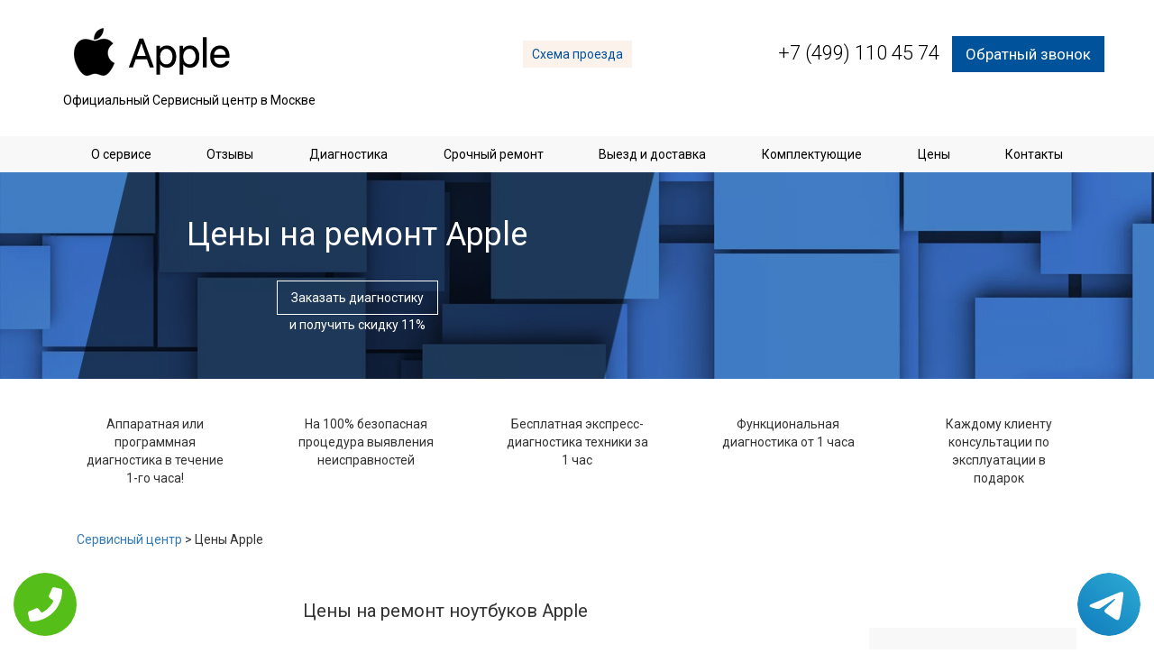

--- FILE ---
content_type: text/html; charset=UTF-8
request_url: https://www.asc-apple.ru/%D0%A6%D0%B5%D0%BD%D1%8B
body_size: 9041
content:
<!DOCTYPE HTML>
<html lang="ru" prefix="og: http://ogp.me/ns#">
<head>
<meta http-equiv="Content-Type" content="text/html; charset=utf-8">
<meta name="viewport" content="width=device-width, initial-scale=1, maximum-scale=1">
<script src="//ajax.googleapis.com/ajax/libs/jquery/2.2.4/jquery.min.js"></script>
  
      <link rel="SHORTCUT ICON" type="image/x-icon" href="/themes/huawei/img/favicon.ico">
    <link href="https://fonts.googleapis.com/css?family=Roboto:300,400,700,900&subset=cyrillic-ext" rel="stylesheet">
    <link rel="stylesheet" href="/themes/huawei/css/bootstrap.css">
    <link rel="stylesheet" href="/themes/huawei/css/bootstrap-theme.css">
    <link rel="stylesheet" href="/themes/huawei/css/animate.css">
    <link rel="stylesheet" href="/themes/huawei/libs/slick/slick.css">
    <link rel="stylesheet" href="/themes/huawei/libs/slick/slick-theme.css">
    <link rel="stylesheet" href="/themes/huawei/libs/magnific/magnific-popup.css">
    <link rel="stylesheet" href="/themes/huawei/css/hamburgers.css">
    <link rel="stylesheet" href="/themes/huawei/css/style.css">
<script src="//api-maps.yandex.ru/2.0/?load=package.standard&lang=ru-RU" type="text/javascript"></script>
<meta name="google-site-verification" content="u93qamzG_bt7IkDp4ZeVX8ayOtAnkKyaEI-thn09frM" />
<meta name="yandex-verification" content="63f22ada174eb593" />
<meta property="og:url" content="https://www.asc-apple.ru/Цены" />
        <meta property="og:type" content="website" />
        <meta property="og:title" content="Цены на ремонт техники Apple (Эппл) Apple | ASC Apple" />
        <meta property="og:description" content="" />
        <meta property="og:image" content="https://www.asc-apple.ru/data/uploads/img_5a16cccc17d04.jpg" />
        <meta property="og:locale" content="ru_RU" />
        <meta property="og:site_name" content="Apple" />
        <meta name="twitter:card" content="summary_large_image" />
		<meta name="twitter:description" content="">
		<meta name="twitter:title" content="Цены на ремонт техники Apple (Эппл) Apple | ASC Apple" />
		<meta name="twitter:image" content="https://www.asc-apple.ru/data/uploads/img_5a16cccc17d04.jpg" />
        <meta name="keywords" content="Цены,на,ремонт,техники,Apple,(Эппл),Apple,|,ASC,Apple" />
        <link rel="canonical" href="https://www.asc-apple.ru/%D0%A6%D0%B5%D0%BD%D1%8B"/>
        <title>Цены на ремонт техники Apple (Эппл) Apple | ASC Apple</title>
<meta name="description"  content="Опытные специалисты авторизованного сервисного центра Apple (Эппл) отремонтируют вашу неисправную технику по низким ценам. " /><!-- Yandex.Metrika counter -->
<script type="text/javascript" >
    (function (d, w, c) {
        (w[c] = w[c] || []).push(function() {
            try {
                w.yaCounter50609527 = new Ya.Metrika2({
                    id:50609527,
                    clickmap:true,
                    trackLinks:true,
                    accurateTrackBounce:true,
                    webvisor:true
                });
            } catch(e) { }
        });

        var n = d.getElementsByTagName("script")[0],
            s = d.createElement("script"),
            f = function () { n.parentNode.insertBefore(s, n); };
        s.type = "text/javascript";
        s.async = true;
        s.src = "https://mc.yandex.ru/metrika/tag.js";

        if (w.opera == "[object Opera]") {
            d.addEventListener("DOMContentLoaded", f, false);
        } else { f(); }
    })(document, window, "yandex_metrika_callbacks2");
</script>
<noscript><div><img src="https://mc.yandex.ru/watch/50609527" style="position:absolute; left:-9999px;" alt="" /></div></noscript>
<!-- /Yandex.Metrika counter -->
<!-- Global site tag (gtag.js) - Google Analytics -->
<script async src="https://www.googletagmanager.com/gtag/js?id=G-3Q7RH75N4F"></script>
<script>
window.dataLayer = window.dataLayer || [];
function gtag(){dataLayer.push(arguments);}
gtag('js', new Date());

gtag('config', 'G-3Q7RH75N4F');
</script>	
 <style>
 
 .tel-buttons {
  pointer-events: none;

  padding: 15px;
  position: fixed;
  display: flex;
  justify-content: space-between;
  align-items: center;
  right: 0;
  left: 0;
  bottom: 0;
  z-index: 2000;
}

.tel-buttons__btn {
  pointer-events: auto;
  display: block;
  justify-content: center;
  align-items: center;
  overflow: hidden;
  width: 70px;
  height: 70px;
  border-radius: 50%;
  background-color: #56be19;
  transition: all 0.3s ease;
}


.tel-buttons__btn:hover,
.tel-buttons__btn:focus {
  opacity: 0.8;
}

.tel-buttons__btn:active {
  opacity: 0.5;
}

.tel-buttons__btn--tel {
  background-color: #fff;
}

.tel-buttons__icon {
  width: 100%;
  padding: 16px;
  color: white;
}

</style>
</head>
<body itemscope itemtype="https://schema.org/WebPage" >
    <div class="tel-buttons">				
	<a href="tel:+74991104574" class="tel-buttons__btn">				
		<svg aria-hidden="true" focusable="false" data-prefix="fas" data-icon="phone" role="img" xmlns="http://www.w3.org/2000/svg" viewBox="0 0 512 512" class="tel-buttons__icon">			
			<path fill="currentColor" d="M493.4 24.6l-104-24c-11.3-2.6-22.9 3.3-27.5 13.9l-48 112c-4.2 9.8-1.4 21.3 6.9 28l60.6 49.6c-36 76.7-98.9 140.5-177.2 177.2l-49.6-60.6c-6.8-8.3-18.2-11.1-28-6.9l-112 48C3.9 366.5-2 378.1.6 389.4l24 104C27.1 504.2 36.7 512 48 512c256.1 0 464-207.5 464-464 0-11.2-7.7-20.9-18.6-23.4z" class=""></path>		
		</svg>			
	</a>				
	<a href="https://t.me/AuthorizedSC" class="tel-buttons__btn tel-buttons__btn--tel">				
		<svg xmlns="http://www.w3.org/2000/svg" data-name="Layer 1" width="70" height="70" viewBox="0 0 33 33"><defs><linearGradient id="a" x1="6.15" x2="26.78" y1="29.42" y2="3.67" gradientUnits="userSpaceOnUse"><stop offset="0" stop-color="#1482c0"/><stop offset="1" stop-color="#29a4d0"/></linearGradient></defs><path d="M16.5 0C25.61 0 33 7.39 33 16.5S25.61 33 16.5 33 0 25.61 0 16.5 7.39 0 16.5 0Zm5.69 23.23c.3-.93 1.73-10.21 1.9-12.04.05-.55-.12-.92-.46-1.09-.41-.2-1.03-.1-1.74.16-.98.35-13.47 5.66-14.19 5.96-.68.29-1.33.61-1.33 1.07 0 .32.19.5.72.69.55.2 1.93.61 2.75.84.79.22 1.68.03 2.18-.28.53-.33 6.68-4.44 7.12-4.8.44-.36.79.1.43.46-.36.36-4.58 4.45-5.13 5.02-.68.69-.2 1.4.26 1.69.52.33 4.24 2.82 4.8 3.22.56.4 1.13.58 1.65.58s.79-.69 1.05-1.48Z" style="fill:url(#a);stroke-width:0"/></svg>			
	</a>				
</div>	
<script type="text/javascript" src="/data/js/tantal.js"></script>
<header>
        <div class="container header">
            <div class="row">
                <div class="col-sm-4 logo">
                    <div class="logo-inner">
                        <a href="/" title="Официальный Сервисный центр Apple в Москве">
                          <img src="/data/uploads/img_5a16cc19cc5f6.png" alt="Официальный Сервисный центр Apple в Москве">
                            <p>Официальный Сервисный центр в Москве</p>
           				</a>
                    </div>
                </div>
                <div class="col-sm-3 col-md-4 adress hidden-xs" style="margin-top: 25px;">

                    <a href="/Контакты" class="way-scheme">Схема проезда</a>
                </div>
                <div class="col-sm-4 phone-block" style="margin-top: 20px; font-size: 17px;">
                    <a href="tel:+7 (499) 110 45 74" class="phone" style="font-size: 22px;">+7 (499) 110 45 74</a>
                    <a href="#callback-form" class="callback-trigger callback">Обратный звонок</a>
                </div>
            </div>
        </div>
        <div class="mnu-wrap hidden-sm hidden-xs">
            <div class="container">
                <ul class="main-mnu">
                    <li><a href="/О_сервисе" title="О сервисном центре Apple">О сервисе</a></li>
                    <li><a href="/Отзывы" title="Отзывы о сервисном центре Apple">Отзывы</a></li>
                    <li><a href="/Диагностика" title="Диагностика Apple">Диагностика</a></li>
                    <li><a href="/Срочный_ремонт" title="Срочный ремонт Apple">Срочный ремонт</a></li>
                    <li><a href="/Выезд_и_доставка" title="Выезд и доставка">Выезд и доставка</a></li>
                    <li><a href="/Комплектующие" title="Комплектующие Apple">Комплектующие</a></li>
                    <li><a href="/Цены" title="Цены Apple">Цены</a></li>
                    <li><a href="/Контакты" title="Контакты сервисного центра Apple">Контакты</a></li>
                </ul>
            </div>
        </div>
        <ul class="main-mnu-mobile">
          <li><a href="/О_сервисе" title="О сервисном центре Apple">О сервисе</a></li>
          <li><a href="/Отзывы" title="Отзывы о сервисном центре Apple">Отзывы</a></li>
          <li><a href="/Диагностика" title="Диагностика Apple">Диагностика</a></li>
          <li><a href="/Срочный_ремонт" title="Срочный ремонт Apple">Срочный ремонт</a></li>
          <li><a href="/Выезд_и_доставка" title="Выезд и доставка">Выезд и доставка</a></li>
          <li><a href="/Комплектующие" title="Комплектующие Apple">Комплектующие</a></li>
          <li><a href="/Цены" title="Цены Apple">Цены</a></li>
          <li><a href="/Контакты" title="Контакты сервисного центра Apple">Контакты</a></li>
        </ul>
        <div class="hamburger hamburger--collapse hidden-md hidden-lg">
            <div class="hamburger-box">
                <div class="hamburger-inner"></div>
            </div>
        </div>
    </header><section id="banner-3" class="banner-main banner-audio" style="background:url(/data/uploads/img_59f7395448244.jpg);">
    <div class="container">
        <div class="row">
            <div class="col-md-7 banner-main-content">
                <h1>Цены на ремонт Apple</h1>
                <p class="title lightTitle"></p>
                <a href="#callback-form" class="banner-btn callback-trigger">Заказать диагностику</a>
                <p class="banner-text">и получить скидку 11%</p>
            </div>
        </div>
    </div>
</section>
<section class="tisers" id="tisers">
    <div class="container">
        <div class="row">
            <div class="tisersWrapp">
                <div class="tisersItem">
                    <div class="tiserText">
                        Аппаратная или программная диагностика в течение 1-го часа!
                    </div>
                </div>
                <div class="tisersItem">

                    <div class="tiserText">
                        На 100% безопасная процедура выявления неисправностей
                    </div>

                </div>
                <div class="tisersItem">

                    <div class="tiserText">
                        Бесплатная экспресс-диагностика техники за 1 час
                    </div>
                </div>
                <div class="tisersItem">

                    <div class="tiserText">
                        Функциональная диагностика от 1 часа
                    </div>
                </div>
                <div class="tisersItem">

                    <div class="tiserText">
                        Каждому клиенту консультации по эксплуатации в подарок
                    </div>
                </div>
            </div>
        </div>
    </div>
</section>
<div class="container">
    <div class="breadcrumb">
      <a href="/" title="Сервисный центр Apple">Сервисный центр</a> > 
      Цены Apple
  	</div>
</div>
<section id="price-table" class="price-table">
    <div class="container">
        <div class="row">

            <div class="main-content col-sm-9">
                <p>      </p>

                <div class="table-price">
                   <h2 class="title">Цены на ремонт ноутбуков Apple</h2>
                    <div class="table-wrapp">
                        <table class="table">
                            <thead>
                                <tr>
                                    <th>Наименование услуги</th>
                                    <th>Время ремонта</th>
                                    <th>Стоимость, руб.</th>
                                </tr>
                            </thead>

                            <tbody>
                                <tr>
                                    <td>Диагностика ноутбука Apple</td>
                                    <td>от 15 минут</td>
                                    <td>Бесплатно</td>
                                </tr>
                                <tr>
                                    <td>Замена матрицы/дисплея MacBook</td>
                                    <td>от 20 минут </td>
                                    <td>950 руб.</td>
                                </tr>
                               <tr>
                                    <td>Замена клавиатуры/топкейса MacBook</td>
                                    <td>от 15 минут</td>
                                    <td>800</td>
                                </tr>
                                <tr>
                                    <td>Замена тачпада MacBook</td>
                                    <td>20 мин</td>
                                    <td>650 руб.</td>
                                </tr>
                               <tr>
                                    <td>Замена и установка SSD MacBook</td>
                                    <td>от 15 минут</td>
                                    <td>900</td>
                                </tr>
                                <tr>
                                    <td>Замена батареи MacBook</td>
                                    <td>20 минут</td>
                                    <td>700 руб.</td>
                                </tr>
                               <tr>
                                    <td>Замена кулера/вентилятора MacBook</td>
                                    <td>от 15 минут</td>
                                    <td>от 500</td>
                                </tr>
                                <tr>
                                    <td>Замена оперативной памяти в MacBook</td>
                                    <td>15 минут</td>
                                    <td>600 руб.</td>
                                </tr>
                                <tr>
                                    <td>Чистка от пыли и жидкости</td>
                                    <td>30 минут</td>
                                    <td>550 руб.</td>
                                </tr>
                                <tr>
                                    <td>Ремонт залитых MacBook</td>
                                    <td>от 15 минут</td>
                                    <td>от 500 руб.</td>
                                </tr>
                                <tr>
                                    <td>Замена видеокарты MacBook</td>
                                    <td>20 минут</td>
                                    <td>500 руб.</td>
                                </tr>
                               <tr>
                                    <td>Установка Mac OS X</td>
                                    <td>15 минут</td>
                                    <td>500 руб.</td>
                                </tr>
                               <tr>
                                    <td>Восстановление данных на mac</td>
                                    <td>от 10 минут</td>
                                    <td>от 400 руб.</td>
                                </tr>
                             
                                
                            </tbody>
                        </table>
                    </div>
                <h2 class="title">Цены на ремонт компьютеров Apple</h2>
                    <div class="table-wrapp">
                        <table class="table">
                            <thead>
                                <tr>
                                    <th>Наименование услуги</th>
                                    <th>Время ремонта</th>
                                    <th>Стоимость, руб.</th>
                                </tr>
                            </thead>

                            <tbody>
                                   <tr>
                                    <td>Замена корпуса</td>
                                    <td>от 15 минут</td>
                                    <td>600</td>
                                </tr>
                                <tr>
                                    <td>Установка программ на Mac PRO</td>
                                    <td>20 минут </td>
                                    <td>950 руб.</td>
                                </tr>
                               <tr>
                                    <td>Настройка программного обеспечения</td>
                                    <td>15 минут</td>
                                    <td>800</td>
                                </tr>
                                <tr>
                                    <td>Восстановление данных</td>
                                    <td>20 мин</td>
                                    <td>650 руб.</td>
                                </tr>
                               <tr>
                                    <td>Замена жесткого диска HDD/SSD</td>
                                    <td>от 15 минут</td>
                                    <td>900</td>
                                </tr>
                                <tr>
                                    <td>Подключение и настройка монитора Thunderbold</td>
                                    <td>20 минут</td>
                                    <td>700 руб.</td>
                                </tr>
                               <tr>
                                    <td>Настройка Wi-Fi роутера в том числе Time Capsule</td>
                                    <td>15 минут</td>
                                    <td>500</td>
                                </tr>
                                <tr>
                                    <td>Профилактическая чистка (от пыли)</td>
                                    <td>15 минут</td>
                                    <td>400 руб.</td>
                                </tr>
                                <tr>
                                    <td>Замена термопасты</td>
                                    <td>10 минут</td>
                                    <td>400 руб.</td>
                                </tr>
                                <tr>
                                    <td>Замена системы охлаждения</td>
                                    <td>15 минут</td>
                                    <td>500 руб.</td>
                                </tr>
                                <tr>
                                    <td>Замена видеокарты MacBook</td>
                                    <td>20 минут</td>
                                    <td>500 руб.</td>
                                </tr>
                               <tr>
                                    <td>Замена USB, HDMI, Audio и пр. внешних разъемов</td>
                                    <td>15 минут</td>
                                    <td>500 руб.</td>
                                </tr>
                               <tr>
                                    <td>Замена разъема слота памяти, разъема плоских шлейфов, и др</td>
                                    <td>от 10 минут</td>
                                    <td>от 400 руб.</td>
                                </tr>
                               <tr>
                                    <td>Ремонт/замена корпусных деталей</td>
                                    <td>от 10 минут</td>
                                    <td>от 400 руб.</td>
                                </tr>
                             
                                
                            </tbody>
                        </table>
                    </div>
                  <h2 class="title">Цены на ремонт моноблоков Apple</h2>
                    <div class="table-wrapp">
                        <table class="table">
                            <thead>
                                <tr>
                                    <th>Наименование услуги</th>
                                    <th>Время ремонта</th>
                                    <th>Стоимость, руб.</th>
                                </tr>
                            </thead>

                            <tbody>
                                 <tr>
                                    <td>Диагностика Apple iMac</td>
                                    <td>от 15 минут</td>
                                    <td>Бесплатно</td>
                                </tr>
                                <tr>
                                    <td>Ремонт iMac после залития</td>
                                    <td>от 20 минут </td>
                                    <td>650 руб.</td>
                                </tr>
                               <tr>
                                    <td>Замена USB-разъема</td>
                                    <td>15 минут</td>
                                    <td>500</td>
                                </tr>
                                <tr>
                                    <td>Замена защитного стекла/дисплейного модуля</td>
                                    <td>20 мин</td>
                                    <td>650 руб.</td>
                                </tr>
                               <tr>
                                    <td>Установка/замена материнской платы и процессора</td>
                                    <td>от 15 минут</td>
                                    <td>900</td>
                                </tr>
                                <tr>
                                    <td>Установка/замена CPU/замена вентилятора охлаждения процессора</td>
                                    <td>20 минут</td>
                                    <td>700 руб.</td>
                                </tr>
                               <tr>
                                    <td>Установка/замена HDD (с копированием данных)</td>
                                    <td>15 минут</td>
                                    <td>600</td>
                                </tr>
                                <tr>
                                    <td>Установка/замена HDD (без копирования данных)</td>
                                    <td>15 минут</td>
                                    <td>500 руб.</td>
                                </tr>
                                <tr>
                                    <td>Техническое обслуживание Apple iMac (профилактика системы охлаждения)</td>
                                    <td>30 минут</td>
                                    <td>550 руб.</td>
                                </tr>
                                <tr>
                                    <td>Ремонт блока питания Apple iMac</td>
                                    <td>от 15 минут</td>
                                    <td>от 500 руб.</td>
                                </tr>
                                <tr>
                                    <td>Установка/Настройка привода DVD-ROM</td>
                                    <td>20 минут</td>
                                    <td>500 руб.</td>
                                </tr>
                               <tr>
                                    <td>Установка/замена оперативной памяти, видеокарты</td>
                                    <td>15 минут</td>
                                    <td>500 руб.</td>
                                </tr>
                               <tr>
                                    <td>Ремонт материнской платы Apple iMac</td>
                                    <td>от 10 минут</td>
                                    <td>от 700 руб.</td>
                                </tr>
                             
                                
                                
                            </tbody>
                        </table>
                    </div>
                  <h2 class="title">Цены на ремонт смартфонов Apple</h2>
                    <div class="table-wrapp">
                        <table class="table">
                            <thead>
                                <tr>
                                    <th>Наименование услуги</th>
                                    <th>Время ремонта</th>
                                    <th>Стоимость, руб.</th>
                                </tr>
                            </thead>

                            <tbody>
                                   <tr>
                                    <td>Замена стекла</td>
                                    <td>15 минут</td>
                                    <td>600</td>
                                </tr>
                                <tr>
                                    <td>Замена дисплея в сборе</td>
                                    <td>20 минут </td>
                                    <td>950 руб.</td>
                                </tr>
                               <tr>
                                    <td>Замена аккумулятора </td>
                                    <td>15 минут</td>
                                    <td>800</td>
                                </tr>
                                <tr>
                                    <td>Замена кнопок Home/Power/Звук</td>
                                    <td>20 мин</td>
                                    <td>650 руб.</td>
                                </tr>
                               <tr>
                                    <td>Замена корпуса (задней крышки)</td>
                                    <td>15 минут</td>
                                    <td>600</td>
                                </tr>
                                <tr>
                                    <td>Замена разъема зарядки</td>
                                    <td>20 минут</td>
                                    <td>550 руб.</td>
                                </tr>
                               <tr>
                                    <td>Замена камеры</td>
                                    <td>15 минут</td>
                                    <td>500</td>
                                </tr>
                                <tr>
                                    <td>Замена микрофона</td>
                                    <td>15 минут</td>
                                    <td>400 руб.</td>
                                </tr>
                                <tr>
                                    <td>Замена динамика</td>
                                    <td>10 минут</td>
                                    <td>400 руб.</td>
                                </tr>
                                <tr>
                                    <td>Ремонт вибромотора</td>
                                    <td>от 15 минут</td>
                                    <td>от 500 руб.</td>
                                </tr>
                                <tr>
                                    <td>Ремонт после попадания влаги</td>
                                    <td>от 20 минут</td>
                                    <td>от 500 руб.</td>
                                </tr>
                               <tr>
                                    <td>Замена модуля Wi-Fi</td>
                                    <td>15 минут</td>
                                    <td>500 руб.</td>
                                </tr>
                               <tr>
                                    <td>Замена флэш / увеличение объема памяти</td>
                                    <td>от 10 минут</td>
                                    <td>от 400 руб.</td>
                                </tr>
                               <tr>
                                    <td>Восстановление фото-, видеофайлов</td>
                                    <td>от 10 минут</td>
                                    <td>от 400 руб.</td>
                                </tr>
                                
                            </tbody>
                        </table>
                    </div>
                 <h2 class="title">Цены на ремонт планшетов Apple</h2>
                    <div class="table-wrapp">
                        <table class="table">
                            <thead>
                                <tr>
                                    <th>Наименование услуги</th>
                                    <th>Время ремонта</th>
                                    <th>Стоимость, руб.</th>
                                </tr>
                            </thead>

                            <tbody>
                                   <tr>
                                    <td>Замена стекла (экрана)</td>
                                    <td>15 минут</td>
                                    <td>600</td>
                                </tr>
                                <tr>
                                    <td>Замена дисплея</td>
                                    <td>20 минут </td>
                                    <td>950 руб.</td>
                                </tr>
                               <tr>
                                    <td>Замена аккумулятора</td>
                                    <td>15 минут</td>
                                    <td>800</td>
                                </tr>
                                <tr>
                                    <td>Замена кнопки</td>
                                    <td>20 мин</td>
                                    <td>650 руб.</td>
                                </tr>
                               <tr>
                                    <td>Замена корпуса (задней крышки)</td>
                                    <td>15 минут</td>
                                    <td>600</td>
                                </tr>
                                <tr>
                                    <td>Замена материнской платы </td>
                                    <td>20 минут</td>
                                    <td>700 руб.</td>
                                </tr>
                               <tr>
                                    <td>Замена разъема зарядки</td>
                                    <td>15 минут</td>
                                    <td>500</td>
                                </tr>
                                <tr>
                                    <td>Замена камеры</td>
                                    <td>15 минут</td>
                                    <td>400 руб.</td>
                                </tr>
                                <tr>
                                    <td>Замена микрофона</td>
                                    <td>10 минут</td>
                                    <td>400 руб.</td>
                                </tr>
                                <tr>
                                    <td>Замена динамика</td>
                                    <td>15 минут</td>
                                    <td>500 руб.</td>
                                </tr>
                                <tr>
                                    <td>Восстановление после залития </td>
                                    <td>от 20 минут</td>
                                    <td>от 500 руб.</td>
                                </tr>
                               <tr>
                                    <td>Обновление ПО</td>
                                    <td>15 минут</td>
                                    <td>500 руб.</td>
                                </tr>
                               <tr>
                                    <td>Установка программ</td>
                                    <td>10 минут</td>
                                    <td>400 руб.</td>
                                </tr>
                               
                                
                            </tbody>
                        </table>
                    </div>
                  <h2 class="title">Цены на ремонт мониторов Apple</h2>
                    <div class="table-wrapp">
                        <table class="table">
                            <thead>
                                <tr>
                                    <th>Наименование услуги</th>
                                    <th>Время ремонта</th>
                                    <th>Стоимость, руб.</th>
                                </tr>
                            </thead>

                        
                                  <tr>
                                    <td>Диагностика </td>
                                    <td>от 15 минут</td>
                                    <td>Бесплатно</td>
                                </tr>
                              
                               <tr>
                                    <td>Замена USB-разъема</td>
                                    <td>15 минут</td>
                                    <td>500</td>
                                </tr>
                                <tr>
                                    <td>Замена защитного стекла/дисплейного модуля</td>
                                    <td>20 мин</td>
                                    <td>650 руб.</td>
                                </tr>
                               <tr>
                                    <td>Установка/замена материнской платы и процессора</td>
                                    <td>от 15 минут</td>
                                    <td>900</td>
                                </tr>
                                <tr>
                                    <td>Установка/замена CPU/замена вентилятора охлаждения процессора</td>
                                    <td>20 минут</td>
                                    <td>700 руб.</td>
                                </tr>
                               <tr>
                                    <td>Установка/замена HDD (с копированием данных)</td>
                                    <td>15 минут</td>
                                    <td>600</td>
                                </tr>
                                <tr>
                                    <td>Установка/замена HDD (без копирования данных)</td>
                                    <td>15 минут</td>
                                    <td>500 руб.</td>
                                </tr>
                                <tr>
                                    <td>Техническое обслуживание (профилактика системы охлаждения)</td>
                                    <td>30 минут</td>
                                    <td>550 руб.</td>
                                </tr>
                                <tr>
                                    <td>Ремонт блока питания </td>
                                    <td>от 15 минут</td>
                                    <td>от 500 руб.</td>
                                </tr>
                                <tr>
                                    <td>Установка/Настройка привода DVD-ROM</td>
                                    <td>20 минут</td>
                                    <td>500 руб.</td>
                                </tr>
                               <tr>
                                    <td>Установка/замена оперативной памяти, видеокарты</td>
                                    <td>15 минут</td>
                                    <td>500 руб.</td>
                                </tr>
                               <tr>
                                    <td>Ремонт материнской платы </td>
                                    <td>от 10 минут</td>
                                    <td>от 700 руб.</td>
                                </tr>
                             
                                
                                
                                
                            </tbody>
                        </table>
                    </div>
                </div>
            
                <div style="text-align: center; margin-bottom: 15px;">
                    <a class="orangeBtn callback-trigger" href="#callback-form">Заказать с 10% скидкой</a>
                    <input type="hidden" name="form_subject" value="Заказ ремонта">
                </div>

                
                
            </div>
            <div class="sidebar col-sm-3">
                <section id="advantages" class="advantages">


                    <div class="advantages-wrapp">
                       <div class="advantageItem">
                    <div class="advantageImg">
                        <img src="/themes/huawei/img/clock.png" alt="Срочный ремонт">
                    </div>
                    <div class="advantage-title">Срочный ремонт</div>
                    <div class="advamtageText">
                        Ремонт устройств Apple с типовыми проблемами в течении 24 часов
                    </div>
                    <a href="/Срочный_ремонт" class="orangeBtn" title="Срочный ремонт">Подробнее</a>
                </div>

                <div class="advantageItem">
                    <div class="advantageImg">
                        <img src="/themes/huawei/img/truck.png" alt="Выезд и доставка">
                    </div>
                    <div class="advantage-title">Выезд и доставка</div>
                    <div class="advamtageText">
                        Бесплатный выезд курьера в течение 1 часа и доставка до СЦ
                    </div>
                    <a href="/Выезд_и_доставка" class="orangeBtn" title="Выезд и доставка">Подробнее</a>
                </div>
                <div class="advantageItem">
                    <div class="advantageImg">
                        <img src="/themes/huawei/img/mechanic.png" alt="Комплектующие Apple">
                    </div>
                    <div class="advantage-title">Запчасти AAA класса</div>
                    <div class="advamtageText">
                        Используем только оригинальные запчасти и комплектующие Apple
                    </div>
                    <a href="/Комплектующие" class="orangeBtn" title="Комплектующие Apple">Подробнее</a>
                </div>
                <div class="advantageItem">
                    <div class="advantageImg">
                        <img src="/themes/huawei/img/diagnost.png" alt="Диагностика Apple">
                    </div>
                    <div class="advantage-title">Экспресс-диагностика</div>
                    <div class="advamtageText">
                        Экспресс-диагностика техники Apple в течение 1-го часа - 0 руб.
                    </div>
                    <a href="/Диагностика" class="orangeBtn" title="Диагностика Apple">Подробнее</a>
                </div>
                <div class="advantageItem">
                    <div class="advantageImg">
                        <img src="/themes/huawei/img/cool.png" alt="Цены на ремонт Apple">
                    </div>
                    <div class="advantage-title">Низкие цены и гарантия</div>
                    <div class="advamtageText">
                        Предоставляем официальную гарантию на все виды работ до 6 месяцев
                    </div>
                    <a href="/Цены" class="orangeBtn" title="Цены на ремонт Apple">Подробнее</a>
                </div>
                    </div>

                </section>
            </div>
        </div>
    </div>
</section>
<section id="question" class="question" style="background: url(/data/uploads/img_59f74467b93c5.jpg);">
    <div class="container">
        <div class="row">
            <p class="title">Задайте вопрос специалисту сервисного центра</p>
            <div class="banner-content col-sm-offset-1 col-sm-7">

                <form class="question-form form-inline" id="question-form">
                    <textarea name="Коментарий" id="coment-form-coment" required="" rows="5"></textarea>
                    <div class="form-group">
                        <input type="text" class="form-control-1" id="question-form-phone" required="" name="Телефон" placeholder="+7(_ __) ___ __ __">
                        <input type="hidden" name="form_subject" value="Вопрос специалисту">
                    </div>
                    <div class="form-group accept-group" style="width: 46%;text-align: center;">
                        <div class="acceptBlock" style="width: 5%;">
                            <input id="acceptTerms" name="accept" value="accept" checked="" required="" type="checkbox">
                        </div>
                        <label for="acceptTerms" style="width: 90%;">Согласен с обработкой моих персональных данных в соответствии с <a href="/Политика_конфиденциальности">политикой конфиденциальности</a>.</label>
                    </div>
                    <div class="form-group">
                        <button class="question-form-SubmitBtn orangeBtn">Задать вопрос</button>
                    </div>
                </form>
            </div>
        </div>
    </div>
</section>
<style>.service-item .serviceImg img{width:160px;}</style>
<section id="services" class="services service-grid">
    <div class="servicesWrapp">
        <div class="service-item">
            <div class="serviceImg">
                <img src="/data/uploads/img_5a16edf67aecb.png" alt="Ремонт ноутбуков Apple">
            </div>
            <div class="servicetitle">
                Ноутбуки
            </div>
            <div class="serviceprice">
                Ремонт от 200 руб.
            </div>
            <div class="serviceOverlay slideInUp">
                <p>Ремонт ноутбуков Apple</p>
                <a href="/Ремонт_ноутбуков" class="orangeBtn" title="Ремонт ноутбуков Apple">Подробнее</a>
            </div>
        </div>
        <div class="service-item">
            <div class="serviceImg">
                <img src="/data/uploads/img_5a16ee9a9d912.png" alt="Ремонт компьютеров Apple">
            </div>
            <div class="servicetitle">
                Компьютеры
            </div>
            <div class="serviceprice">
                Ремонт от 200 руб.
            </div>
            <div class="serviceOverlay slideInUp">
                <p>Ремонт компьютеров Apple</p>
                <a href="/Ремонт_компьютеров" class="orangeBtn" title="Ремонт компьютеров Apple">Подробнее</a>
            </div>
        </div>
        
        <div class="service-item">
            <div class="serviceImg">
                <img src="/data/uploads/img_5a16ef3646261.png" alt="Ремонт моноблоков Apple">
            </div>
            <div class="servicetitle">
                Моноблоки
            </div>
            <div class="serviceprice">
                Ремонт от 200 руб.
            </div>
            <div class="serviceOverlay slideInUp">
                <p>Ремонт моноблоков Apple</p>
                <a href="/Ремонт_моноблоков" class="orangeBtn" title="Ремонт моноблоков Apple">Подробнее</a>
            </div>
        </div>
        <div class="service-item">
            <div class="serviceImg">
                <img src="/data/uploads/img_5a16efc2ab94b.png" alt="Ремонт смартфонов Apple">
            </div>
            <div class="servicetitle">
                Смартфоны
            </div>
            <div class="serviceprice">
                Ремонт от 200 руб.
            </div>
            <div class="serviceOverlay slideInUp">
                <p>Ремонт смартфонов Apple</p>
                <a href="/Ремонт_смартфонов" class="orangeBtn" title="Ремонт смартфонов Apple">Подробнее</a>
            </div>
        </div>
        <div class="service-item">
            <div class="serviceImg">
                <img src="/data/uploads/img_5a16f0350db25.png" alt="Ремонт планшетов Apple">
            </div>
            <div class="servicetitle">
                Планшеты
            </div>
            <div class="serviceprice">
                Ремонт от 200 руб.
            </div>
            <div class="serviceOverlay slideInUp">
                <p>Ремонт планшетов Apple</p>
                <a href="/Ремонт_планшетов" class="orangeBtn" title="Ремонт планшетов Apple">Подробнее</a>
            </div>
        </div>
    </div>

</section>
<section id="banner-3" class="banner-3" style="background: url(/data/uploads/img_59f49407a4a13.jpg);">
    <div class="container">
        <div class="row">
            <img src="/data/uploads/img_59f490fbbe879.png" alt="" class="baner3-img hidden-sm hidden-xs">
            <div class="col-md-offset-3 col-md-9 banner-3-content">
                <p class="title lightTitle">Срочный ремонт и диагностика</p>
                <p> всех видов устройств Apple в Москве</p>
                <form action="" id="banner-3-form" class="banner-3-form form-inline">
                    <p class="subtitle">Отправьте заявку и получите скидку на ремонт 11%</p>
                    <div class="form-group">
                        <input type="text" class="form-control" id="banner3-form-name" required name="Имя" placeholder="Имя">
                    </div>
                    <div class="form-group">
                        <input type="text" class="form-control" id="banner3-form-phone" required name="Телефон" placeholder="+7(_ __) ___ __ __">
                        <input type="hidden" name="form_subject" value="Заказ ремонта">
                    </div>
                    <div class="form-group accept-group" style="width: 53%;">
                        <div class="acceptBlock">
                            <input id="acceptTerms" name="accept" value="accept" checked="" required="" type="checkbox">
                        </div>
                        <label for="acceptTerms">Согласен с обработкой моих персональных данных в соответствии с <a href="/Политика_конфиденциальности">политикой конфиденциальности</a>.</label>
                    </div>
                    <button class="sale-form-SubmitBtn orangeBtn">Записаться на ремонт</button>
                    <div class="message">
                        Ваше сообщение отправлено, спасибо, менеджер свяжется с вами в ближайшее время.
                    </div>
                </form>
            </div>
        </div>
    </div>
</section>
<footer>
        <div class="container">
            <div class="row">
                <div class="col-md-4 col-sm-6 logo">
                    <div class="logo-inner">
                        <a href="/">
              <img src="/data/uploads/img_5a16cc19cc5f6.png" alt="Сервисный центр Apple в Москве">
              <p>Сервисный центр Apple в Москве</p><br/>
              <p>2026</p>
            </a>
                    </div>
                </div>
                <div class="col-md-2 footer-mnu-wrapp hidden-sm">
                    <p class="hidden-xs">Ремонт</p>
                    <ul class="footer-mnu">
                        <li><a href="/Ремонт_смартфонов">Смартфоны</a></li>
                        <li><a href="/Ремонт_планшетов">Планшеты</a></li>
                        <li><a href="/Ремонт_компьютеров">Компьютеры</a></li>
                        <li><a href="/Ремонт_моноблоков">Моноблоки</a></li>
                        <li><a href="/Ремонт_ноутбуков">Ноутбуки</a></li>
                        
                    </ul>
                </div>
                <div class="col-md-3 adress hidden-sm">
                    <p>Время работы: Без выходных (с 9:00 до 22:00)</p>
                    <a href="/Контакты" class="way-scheme">Схема проезда</a>
                </div>
                <div class="col-md-3 col-sm-6 phone-block">
                    <a href="tel:+7 (499) 110 45 74" class="phone">+7 (499) 110 45 74</a>
                    <a href="#callback-form" class="callback-trigger callback">Обратный звонок</a>
                </div>
            </div>
        </div>

        <div style="display: none;">
            <form action="" class="callback-form" id="callback-form">
                <div class="form-group">
                    <input type="text" class="form-control-1" id="namecallback" required name="Имя" placeholder="Имя">
                </div>
                <div class="form-group">
                    <input type="text" class="form-control-1" id="phonecallback" required name="Телефон" placeholder="+7(_ __)___ __ __">
                </div>
                <div class="form-group">
                    <input type="hidden" name="form_subject" value="Заказ обратного звонка">
                </div>
                <div class="form-group row accept-group">
                    <div class="acceptBlock">
                        <input type="checkbox" id="acceptTerms" name="accept" value="accept" checked>
                    </div>
                    <label for="acceptTerms">Согласен с обработкой моих персональных данных в соответствии с <a href="/Политика_конфиденциальности">политикой конфиденциальности</a>.</label>
                </div>
                <div class="form-group">
                    <button class="orderSubmitBtn orangeBtn">Перезвоните мне</button>
                </div>
                <div class="message">
                    Ваше сообщение отправлено, спасибо, менеджер свяжется с вами в ближайшее время.
                </div>
            </form>
        </div>
                  <script type="text/javascript" src="/themes/huawei/js/jQueryMasked.js"></script>
        <script src="/themes/huawei/libs/slick/slick.min.js"></script>
        <script src="/themes/huawei/libs/magnific/jquery.magnific-popup.min.js"></script>
        <script src="/themes/huawei/js/common.js"></script>
</footer>
<style>
    .wp-callback-easy{display:none;}
    @media screen and (max-width: 480px){
        .wp-callback-easy{
            display: block;
            position: fixed;
            bottom: 0;
            height: 80px;
            width: 100%;
            background: #00539b !important;
            z-index: 100;
            text-decoration: none !important;
            font-size: 22px;
            color: #fff !important;
            text-align: center;
            padding-top: 25px;
        }
        footer{margin-bottom: 80px !important;}
    }
    </style>
    <a href="tel:+7 (499) 110 45 74" class="wp-callback-easy">Звонок в сервис Apple</a></body>
</html>

--- FILE ---
content_type: text/css
request_url: https://www.asc-apple.ru/themes/huawei/css/bootstrap-theme.css
body_size: 2964
content:
/*!
 * Bootstrap v3.3.7 (http://getbootstrap.com)
 * Copyright 2011-2016 Twitter, Inc.
 * Licensed under MIT (https://github.com/twbs/bootstrap/blob/master/LICENSE)
 */
.btn-default,
.btn-primary,
.btn-success,
.btn-info,
.btn-warning,
.btn-danger {
  text-shadow: 0 -1px 0 rgba(0, 0, 0, .2);
  -webkit-box-shadow: inset 0 1px 0 rgba(255, 255, 255, .15), 0 1px 1px rgba(0, 0, 0, .075);
          box-shadow: inset 0 1px 0 rgba(255, 255, 255, .15), 0 1px 1px rgba(0, 0, 0, .075);
}
.btn-default:active,
.btn-primary:active,
.btn-success:active,
.btn-info:active,
.btn-warning:active,
.btn-danger:active,
.btn-default.active,
.btn-primary.active,
.btn-success.active,
.btn-info.active,
.btn-warning.active,
.btn-danger.active {
  -webkit-box-shadow: inset 0 3px 5px rgba(0, 0, 0, .125);
          box-shadow: inset 0 3px 5px rgba(0, 0, 0, .125);
}
.btn-default.disabled,
.btn-primary.disabled,
.btn-success.disabled,
.btn-info.disabled,
.btn-warning.disabled,
.btn-danger.disabled,
.btn-default[disabled],
.btn-primary[disabled],
.btn-success[disabled],
.btn-info[disabled],
.btn-warning[disabled],
.btn-danger[disabled],
fieldset[disabled] .btn-default,
fieldset[disabled] .btn-primary,
fieldset[disabled] .btn-success,
fieldset[disabled] .btn-info,
fieldset[disabled] .btn-warning,
fieldset[disabled] .btn-danger {
  -webkit-box-shadow: none;
          box-shadow: none;
}
.btn-default .badge,
.btn-primary .badge,
.btn-success .badge,
.btn-info .badge,
.btn-warning .badge,
.btn-danger .badge {
  text-shadow: none;
}
.btn:active,
.btn.active {
  background-image: none;
}
.btn-default {
  text-shadow: 0 1px 0 #fff;
  background-image: -webkit-linear-gradient(top, #fff 0%, #e0e0e0 100%);
  background-image:      -o-linear-gradient(top, #fff 0%, #e0e0e0 100%);
  background-image: -webkit-gradient(linear, left top, left bottom, from(#fff), to(#e0e0e0));
  background-image:         linear-gradient(to bottom, #fff 0%, #e0e0e0 100%);
  filter: progid:DXImageTransform.Microsoft.gradient(startColorstr='#ffffffff', endColorstr='#ffe0e0e0', GradientType=0);
  filter: progid:DXImageTransform.Microsoft.gradient(enabled = false);
  background-repeat: repeat-x;
  border-color: #dbdbdb;
  border-color: #ccc;
}
.btn-default:hover,
.btn-default:focus {
  background-color: #e0e0e0;
  background-position: 0 -15px;
}
.btn-default:active,
.btn-default.active {
  background-color: #e0e0e0;
  border-color: #dbdbdb;
}
.btn-default.disabled,
.btn-default[disabled],
fieldset[disabled] .btn-default,
.btn-default.disabled:hover,
.btn-default[disabled]:hover,
fieldset[disabled] .btn-default:hover,
.btn-default.disabled:focus,
.btn-default[disabled]:focus,
fieldset[disabled] .btn-default:focus,
.btn-default.disabled.focus,
.btn-default[disabled].focus,
fieldset[disabled] .btn-default.focus,
.btn-default.disabled:active,
.btn-default[disabled]:active,
fieldset[disabled] .btn-default:active,
.btn-default.disabled.active,
.btn-default[disabled].active,
fieldset[disabled] .btn-default.active {
  background-color: #e0e0e0;
  background-image: none;
}
.btn-primary {
  background-image: -webkit-linear-gradient(top, #337ab7 0%, #265a88 100%);
  background-image:      -o-linear-gradient(top, #337ab7 0%, #265a88 100%);
  background-image: -webkit-gradient(linear, left top, left bottom, from(#337ab7), to(#265a88));
  background-image:         linear-gradient(to bottom, #337ab7 0%, #265a88 100%);
  filter: progid:DXImageTransform.Microsoft.gradient(startColorstr='#ff337ab7', endColorstr='#ff265a88', GradientType=0);
  filter: progid:DXImageTransform.Microsoft.gradient(enabled = false);
  background-repeat: repeat-x;
  border-color: #245580;
}
.btn-primary:hover,
.btn-primary:focus {
  background-color: #265a88;
  background-position: 0 -15px;
}
.btn-primary:active,
.btn-primary.active {
  background-color: #265a88;
  border-color: #245580;
}
.btn-primary.disabled,
.btn-primary[disabled],
fieldset[disabled] .btn-primary,
.btn-primary.disabled:hover,
.btn-primary[disabled]:hover,
fieldset[disabled] .btn-primary:hover,
.btn-primary.disabled:focus,
.btn-primary[disabled]:focus,
fieldset[disabled] .btn-primary:focus,
.btn-primary.disabled.focus,
.btn-primary[disabled].focus,
fieldset[disabled] .btn-primary.focus,
.btn-primary.disabled:active,
.btn-primary[disabled]:active,
fieldset[disabled] .btn-primary:active,
.btn-primary.disabled.active,
.btn-primary[disabled].active,
fieldset[disabled] .btn-primary.active {
  background-color: #265a88;
  background-image: none;
}
.btn-success {
  background-image: -webkit-linear-gradient(top, #5cb85c 0%, #419641 100%);
  background-image:      -o-linear-gradient(top, #5cb85c 0%, #419641 100%);
  background-image: -webkit-gradient(linear, left top, left bottom, from(#5cb85c), to(#419641));
  background-image:         linear-gradient(to bottom, #5cb85c 0%, #419641 100%);
  filter: progid:DXImageTransform.Microsoft.gradient(startColorstr='#ff5cb85c', endColorstr='#ff419641', GradientType=0);
  filter: progid:DXImageTransform.Microsoft.gradient(enabled = false);
  background-repeat: repeat-x;
  border-color: #3e8f3e;
}
.btn-success:hover,
.btn-success:focus {
  background-color: #419641;
  background-position: 0 -15px;
}
.btn-success:active,
.btn-success.active {
  background-color: #419641;
  border-color: #3e8f3e;
}
.btn-success.disabled,
.btn-success[disabled],
fieldset[disabled] .btn-success,
.btn-success.disabled:hover,
.btn-success[disabled]:hover,
fieldset[disabled] .btn-success:hover,
.btn-success.disabled:focus,
.btn-success[disabled]:focus,
fieldset[disabled] .btn-success:focus,
.btn-success.disabled.focus,
.btn-success[disabled].focus,
fieldset[disabled] .btn-success.focus,
.btn-success.disabled:active,
.btn-success[disabled]:active,
fieldset[disabled] .btn-success:active,
.btn-success.disabled.active,
.btn-success[disabled].active,
fieldset[disabled] .btn-success.active {
  background-color: #419641;
  background-image: none;
}
.btn-info {
  background-image: -webkit-linear-gradient(top, #5bc0de 0%, #2aabd2 100%);
  background-image:      -o-linear-gradient(top, #5bc0de 0%, #2aabd2 100%);
  background-image: -webkit-gradient(linear, left top, left bottom, from(#5bc0de), to(#2aabd2));
  background-image:         linear-gradient(to bottom, #5bc0de 0%, #2aabd2 100%);
  filter: progid:DXImageTransform.Microsoft.gradient(startColorstr='#ff5bc0de', endColorstr='#ff2aabd2', GradientType=0);
  filter: progid:DXImageTransform.Microsoft.gradient(enabled = false);
  background-repeat: repeat-x;
  border-color: #28a4c9;
}
.btn-info:hover,
.btn-info:focus {
  background-color: #2aabd2;
  background-position: 0 -15px;
}
.btn-info:active,
.btn-info.active {
  background-color: #2aabd2;
  border-color: #28a4c9;
}
.btn-info.disabled,
.btn-info[disabled],
fieldset[disabled] .btn-info,
.btn-info.disabled:hover,
.btn-info[disabled]:hover,
fieldset[disabled] .btn-info:hover,
.btn-info.disabled:focus,
.btn-info[disabled]:focus,
fieldset[disabled] .btn-info:focus,
.btn-info.disabled.focus,
.btn-info[disabled].focus,
fieldset[disabled] .btn-info.focus,
.btn-info.disabled:active,
.btn-info[disabled]:active,
fieldset[disabled] .btn-info:active,
.btn-info.disabled.active,
.btn-info[disabled].active,
fieldset[disabled] .btn-info.active {
  background-color: #2aabd2;
  background-image: none;
}
.btn-warning {
  background-image: -webkit-linear-gradient(top, #f0ad4e 0%, #eb9316 100%);
  background-image:      -o-linear-gradient(top, #f0ad4e 0%, #eb9316 100%);
  background-image: -webkit-gradient(linear, left top, left bottom, from(#f0ad4e), to(#eb9316));
  background-image:         linear-gradient(to bottom, #f0ad4e 0%, #eb9316 100%);
  filter: progid:DXImageTransform.Microsoft.gradient(startColorstr='#fff0ad4e', endColorstr='#ffeb9316', GradientType=0);
  filter: progid:DXImageTransform.Microsoft.gradient(enabled = false);
  background-repeat: repeat-x;
  border-color: #e38d13;
}
.btn-warning:hover,
.btn-warning:focus {
  background-color: #eb9316;
  background-position: 0 -15px;
}
.btn-warning:active,
.btn-warning.active {
  background-color: #eb9316;
  border-color: #e38d13;
}
.btn-warning.disabled,
.btn-warning[disabled],
fieldset[disabled] .btn-warning,
.btn-warning.disabled:hover,
.btn-warning[disabled]:hover,
fieldset[disabled] .btn-warning:hover,
.btn-warning.disabled:focus,
.btn-warning[disabled]:focus,
fieldset[disabled] .btn-warning:focus,
.btn-warning.disabled.focus,
.btn-warning[disabled].focus,
fieldset[disabled] .btn-warning.focus,
.btn-warning.disabled:active,
.btn-warning[disabled]:active,
fieldset[disabled] .btn-warning:active,
.btn-warning.disabled.active,
.btn-warning[disabled].active,
fieldset[disabled] .btn-warning.active {
  background-color: #eb9316;
  background-image: none;
}
.btn-danger {
  background-image: -webkit-linear-gradient(top, #d9534f 0%, #c12e2a 100%);
  background-image:      -o-linear-gradient(top, #d9534f 0%, #c12e2a 100%);
  background-image: -webkit-gradient(linear, left top, left bottom, from(#d9534f), to(#c12e2a));
  background-image:         linear-gradient(to bottom, #d9534f 0%, #c12e2a 100%);
  filter: progid:DXImageTransform.Microsoft.gradient(startColorstr='#ffd9534f', endColorstr='#ffc12e2a', GradientType=0);
  filter: progid:DXImageTransform.Microsoft.gradient(enabled = false);
  background-repeat: repeat-x;
  border-color: #b92c28;
}
.btn-danger:hover,
.btn-danger:focus {
  background-color: #c12e2a;
  background-position: 0 -15px;
}
.btn-danger:active,
.btn-danger.active {
  background-color: #c12e2a;
  border-color: #b92c28;
}
.btn-danger.disabled,
.btn-danger[disabled],
fieldset[disabled] .btn-danger,
.btn-danger.disabled:hover,
.btn-danger[disabled]:hover,
fieldset[disabled] .btn-danger:hover,
.btn-danger.disabled:focus,
.btn-danger[disabled]:focus,
fieldset[disabled] .btn-danger:focus,
.btn-danger.disabled.focus,
.btn-danger[disabled].focus,
fieldset[disabled] .btn-danger.focus,
.btn-danger.disabled:active,
.btn-danger[disabled]:active,
fieldset[disabled] .btn-danger:active,
.btn-danger.disabled.active,
.btn-danger[disabled].active,
fieldset[disabled] .btn-danger.active {
  background-color: #c12e2a;
  background-image: none;
}
.thumbnail,
.img-thumbnail {
  -webkit-box-shadow: 0 1px 2px rgba(0, 0, 0, .075);
          box-shadow: 0 1px 2px rgba(0, 0, 0, .075);
}
.dropdown-menu > li > a:hover,
.dropdown-menu > li > a:focus {
  background-color: #e8e8e8;
  background-image: -webkit-linear-gradient(top, #f5f5f5 0%, #e8e8e8 100%);
  background-image:      -o-linear-gradient(top, #f5f5f5 0%, #e8e8e8 100%);
  background-image: -webkit-gradient(linear, left top, left bottom, from(#f5f5f5), to(#e8e8e8));
  background-image:         linear-gradient(to bottom, #f5f5f5 0%, #e8e8e8 100%);
  filter: progid:DXImageTransform.Microsoft.gradient(startColorstr='#fff5f5f5', endColorstr='#ffe8e8e8', GradientType=0);
  background-repeat: repeat-x;
}
.dropdown-menu > .active > a,
.dropdown-menu > .active > a:hover,
.dropdown-menu > .active > a:focus {
  background-color: #2e6da4;
  background-image: -webkit-linear-gradient(top, #337ab7 0%, #2e6da4 100%);
  background-image:      -o-linear-gradient(top, #337ab7 0%, #2e6da4 100%);
  background-image: -webkit-gradient(linear, left top, left bottom, from(#337ab7), to(#2e6da4));
  background-image:         linear-gradient(to bottom, #337ab7 0%, #2e6da4 100%);
  filter: progid:DXImageTransform.Microsoft.gradient(startColorstr='#ff337ab7', endColorstr='#ff2e6da4', GradientType=0);
  background-repeat: repeat-x;
}
.navbar-default {
  background-image: -webkit-linear-gradient(top, #fff 0%, #f8f8f8 100%);
  background-image:      -o-linear-gradient(top, #fff 0%, #f8f8f8 100%);
  background-image: -webkit-gradient(linear, left top, left bottom, from(#fff), to(#f8f8f8));
  background-image:         linear-gradient(to bottom, #fff 0%, #f8f8f8 100%);
  filter: progid:DXImageTransform.Microsoft.gradient(startColorstr='#ffffffff', endColorstr='#fff8f8f8', GradientType=0);
  filter: progid:DXImageTransform.Microsoft.gradient(enabled = false);
  background-repeat: repeat-x;
  border-radius: 4px;
  -webkit-box-shadow: inset 0 1px 0 rgba(255, 255, 255, .15), 0 1px 5px rgba(0, 0, 0, .075);
          box-shadow: inset 0 1px 0 rgba(255, 255, 255, .15), 0 1px 5px rgba(0, 0, 0, .075);
}
.navbar-default .navbar-nav > .open > a,
.navbar-default .navbar-nav > .active > a {
  background-image: -webkit-linear-gradient(top, #dbdbdb 0%, #e2e2e2 100%);
  background-image:      -o-linear-gradient(top, #dbdbdb 0%, #e2e2e2 100%);
  background-image: -webkit-gradient(linear, left top, left bottom, from(#dbdbdb), to(#e2e2e2));
  background-image:         linear-gradient(to bottom, #dbdbdb 0%, #e2e2e2 100%);
  filter: progid:DXImageTransform.Microsoft.gradient(startColorstr='#ffdbdbdb', endColorstr='#ffe2e2e2', GradientType=0);
  background-repeat: repeat-x;
  -webkit-box-shadow: inset 0 3px 9px rgba(0, 0, 0, .075);
          box-shadow: inset 0 3px 9px rgba(0, 0, 0, .075);
}
.navbar-brand,
.navbar-nav > li > a {
  text-shadow: 0 1px 0 rgba(255, 255, 255, .25);
}
.navbar-inverse {
  background-image: -webkit-linear-gradient(top, #3c3c3c 0%, #222 100%);
  background-image:      -o-linear-gradient(top, #3c3c3c 0%, #222 100%);
  background-image: -webkit-gradient(linear, left top, left bottom, from(#3c3c3c), to(#222));
  background-image:         linear-gradient(to bottom, #3c3c3c 0%, #222 100%);
  filter: progid:DXImageTransform.Microsoft.gradient(startColorstr='#ff3c3c3c', endColorstr='#ff222222', GradientType=0);
  filter: progid:DXImageTransform.Microsoft.gradient(enabled = false);
  background-repeat: repeat-x;
  border-radius: 4px;
}
.navbar-inverse .navbar-nav > .open > a,
.navbar-inverse .navbar-nav > .active > a {
  background-image: -webkit-linear-gradient(top, #080808 0%, #0f0f0f 100%);
  background-image:      -o-linear-gradient(top, #080808 0%, #0f0f0f 100%);
  background-image: -webkit-gradient(linear, left top, left bottom, from(#080808), to(#0f0f0f));
  background-image:         linear-gradient(to bottom, #080808 0%, #0f0f0f 100%);
  filter: progid:DXImageTransform.Microsoft.gradient(startColorstr='#ff080808', endColorstr='#ff0f0f0f', GradientType=0);
  background-repeat: repeat-x;
  -webkit-box-shadow: inset 0 3px 9px rgba(0, 0, 0, .25);
          box-shadow: inset 0 3px 9px rgba(0, 0, 0, .25);
}
.navbar-inverse .navbar-brand,
.navbar-inverse .navbar-nav > li > a {
  text-shadow: 0 -1px 0 rgba(0, 0, 0, .25);
}
.navbar-static-top,
.navbar-fixed-top,
.navbar-fixed-bottom {
  border-radius: 0;
}
@media (max-width: 767px) {
  .navbar .navbar-nav .open .dropdown-menu > .active > a,
  .navbar .navbar-nav .open .dropdown-menu > .active > a:hover,
  .navbar .navbar-nav .open .dropdown-menu > .active > a:focus {
    color: #fff;
    background-image: -webkit-linear-gradient(top, #337ab7 0%, #2e6da4 100%);
    background-image:      -o-linear-gradient(top, #337ab7 0%, #2e6da4 100%);
    background-image: -webkit-gradient(linear, left top, left bottom, from(#337ab7), to(#2e6da4));
    background-image:         linear-gradient(to bottom, #337ab7 0%, #2e6da4 100%);
    filter: progid:DXImageTransform.Microsoft.gradient(startColorstr='#ff337ab7', endColorstr='#ff2e6da4', GradientType=0);
    background-repeat: repeat-x;
  }
}
.alert {
  text-shadow: 0 1px 0 rgba(255, 255, 255, .2);
  -webkit-box-shadow: inset 0 1px 0 rgba(255, 255, 255, .25), 0 1px 2px rgba(0, 0, 0, .05);
          box-shadow: inset 0 1px 0 rgba(255, 255, 255, .25), 0 1px 2px rgba(0, 0, 0, .05);
}
.alert-success {
  background-image: -webkit-linear-gradient(top, #dff0d8 0%, #c8e5bc 100%);
  background-image:      -o-linear-gradient(top, #dff0d8 0%, #c8e5bc 100%);
  background-image: -webkit-gradient(linear, left top, left bottom, from(#dff0d8), to(#c8e5bc));
  background-image:         linear-gradient(to bottom, #dff0d8 0%, #c8e5bc 100%);
  filter: progid:DXImageTransform.Microsoft.gradient(startColorstr='#ffdff0d8', endColorstr='#ffc8e5bc', GradientType=0);
  background-repeat: repeat-x;
  border-color: #b2dba1;
}
.alert-info {
  background-image: -webkit-linear-gradient(top, #d9edf7 0%, #b9def0 100%);
  background-image:      -o-linear-gradient(top, #d9edf7 0%, #b9def0 100%);
  background-image: -webkit-gradient(linear, left top, left bottom, from(#d9edf7), to(#b9def0));
  background-image:         linear-gradient(to bottom, #d9edf7 0%, #b9def0 100%);
  filter: progid:DXImageTransform.Microsoft.gradient(startColorstr='#ffd9edf7', endColorstr='#ffb9def0', GradientType=0);
  background-repeat: repeat-x;
  border-color: #9acfea;
}
.alert-warning {
  background-image: -webkit-linear-gradient(top, #fcf8e3 0%, #f8efc0 100%);
  background-image:      -o-linear-gradient(top, #fcf8e3 0%, #f8efc0 100%);
  background-image: -webkit-gradient(linear, left top, left bottom, from(#fcf8e3), to(#f8efc0));
  background-image:         linear-gradient(to bottom, #fcf8e3 0%, #f8efc0 100%);
  filter: progid:DXImageTransform.Microsoft.gradient(startColorstr='#fffcf8e3', endColorstr='#fff8efc0', GradientType=0);
  background-repeat: repeat-x;
  border-color: #f5e79e;
}
.alert-danger {
  background-image: -webkit-linear-gradient(top, #f2dede 0%, #e7c3c3 100%);
  background-image:      -o-linear-gradient(top, #f2dede 0%, #e7c3c3 100%);
  background-image: -webkit-gradient(linear, left top, left bottom, from(#f2dede), to(#e7c3c3));
  background-image:         linear-gradient(to bottom, #f2dede 0%, #e7c3c3 100%);
  filter: progid:DXImageTransform.Microsoft.gradient(startColorstr='#fff2dede', endColorstr='#ffe7c3c3', GradientType=0);
  background-repeat: repeat-x;
  border-color: #dca7a7;
}
.progress {
  background-image: -webkit-linear-gradient(top, #ebebeb 0%, #f5f5f5 100%);
  background-image:      -o-linear-gradient(top, #ebebeb 0%, #f5f5f5 100%);
  background-image: -webkit-gradient(linear, left top, left bottom, from(#ebebeb), to(#f5f5f5));
  background-image:         linear-gradient(to bottom, #ebebeb 0%, #f5f5f5 100%);
  filter: progid:DXImageTransform.Microsoft.gradient(startColorstr='#ffebebeb', endColorstr='#fff5f5f5', GradientType=0);
  background-repeat: repeat-x;
}
.progress-bar {
  background-image: -webkit-linear-gradient(top, #337ab7 0%, #286090 100%);
  background-image:      -o-linear-gradient(top, #337ab7 0%, #286090 100%);
  background-image: -webkit-gradient(linear, left top, left bottom, from(#337ab7), to(#286090));
  background-image:         linear-gradient(to bottom, #337ab7 0%, #286090 100%);
  filter: progid:DXImageTransform.Microsoft.gradient(startColorstr='#ff337ab7', endColorstr='#ff286090', GradientType=0);
  background-repeat: repeat-x;
}
.progress-bar-success {
  background-image: -webkit-linear-gradient(top, #5cb85c 0%, #449d44 100%);
  background-image:      -o-linear-gradient(top, #5cb85c 0%, #449d44 100%);
  background-image: -webkit-gradient(linear, left top, left bottom, from(#5cb85c), to(#449d44));
  background-image:         linear-gradient(to bottom, #5cb85c 0%, #449d44 100%);
  filter: progid:DXImageTransform.Microsoft.gradient(startColorstr='#ff5cb85c', endColorstr='#ff449d44', GradientType=0);
  background-repeat: repeat-x;
}
.progress-bar-info {
  background-image: -webkit-linear-gradient(top, #5bc0de 0%, #31b0d5 100%);
  background-image:      -o-linear-gradient(top, #5bc0de 0%, #31b0d5 100%);
  background-image: -webkit-gradient(linear, left top, left bottom, from(#5bc0de), to(#31b0d5));
  background-image:         linear-gradient(to bottom, #5bc0de 0%, #31b0d5 100%);
  filter: progid:DXImageTransform.Microsoft.gradient(startColorstr='#ff5bc0de', endColorstr='#ff31b0d5', GradientType=0);
  background-repeat: repeat-x;
}
.progress-bar-warning {
  background-image: -webkit-linear-gradient(top, #f0ad4e 0%, #ec971f 100%);
  background-image:      -o-linear-gradient(top, #f0ad4e 0%, #ec971f 100%);
  background-image: -webkit-gradient(linear, left top, left bottom, from(#f0ad4e), to(#ec971f));
  background-image:         linear-gradient(to bottom, #f0ad4e 0%, #ec971f 100%);
  filter: progid:DXImageTransform.Microsoft.gradient(startColorstr='#fff0ad4e', endColorstr='#ffec971f', GradientType=0);
  background-repeat: repeat-x;
}
.progress-bar-danger {
  background-image: -webkit-linear-gradient(top, #d9534f 0%, #c9302c 100%);
  background-image:      -o-linear-gradient(top, #d9534f 0%, #c9302c 100%);
  background-image: -webkit-gradient(linear, left top, left bottom, from(#d9534f), to(#c9302c));
  background-image:         linear-gradient(to bottom, #d9534f 0%, #c9302c 100%);
  filter: progid:DXImageTransform.Microsoft.gradient(startColorstr='#ffd9534f', endColorstr='#ffc9302c', GradientType=0);
  background-repeat: repeat-x;
}
.progress-bar-striped {
  background-image: -webkit-linear-gradient(45deg, rgba(255, 255, 255, .15) 25%, transparent 25%, transparent 50%, rgba(255, 255, 255, .15) 50%, rgba(255, 255, 255, .15) 75%, transparent 75%, transparent);
  background-image:      -o-linear-gradient(45deg, rgba(255, 255, 255, .15) 25%, transparent 25%, transparent 50%, rgba(255, 255, 255, .15) 50%, rgba(255, 255, 255, .15) 75%, transparent 75%, transparent);
  background-image:         linear-gradient(45deg, rgba(255, 255, 255, .15) 25%, transparent 25%, transparent 50%, rgba(255, 255, 255, .15) 50%, rgba(255, 255, 255, .15) 75%, transparent 75%, transparent);
}
.list-group {
  border-radius: 4px;
  -webkit-box-shadow: 0 1px 2px rgba(0, 0, 0, .075);
          box-shadow: 0 1px 2px rgba(0, 0, 0, .075);
}
.list-group-item.active,
.list-group-item.active:hover,
.list-group-item.active:focus {
  text-shadow: 0 -1px 0 #286090;
  background-image: -webkit-linear-gradient(top, #337ab7 0%, #2b669a 100%);
  background-image:      -o-linear-gradient(top, #337ab7 0%, #2b669a 100%);
  background-image: -webkit-gradient(linear, left top, left bottom, from(#337ab7), to(#2b669a));
  background-image:         linear-gradient(to bottom, #337ab7 0%, #2b669a 100%);
  filter: progid:DXImageTransform.Microsoft.gradient(startColorstr='#ff337ab7', endColorstr='#ff2b669a', GradientType=0);
  background-repeat: repeat-x;
  border-color: #2b669a;
}
.list-group-item.active .badge,
.list-group-item.active:hover .badge,
.list-group-item.active:focus .badge {
  text-shadow: none;
}
.panel {
  -webkit-box-shadow: 0 1px 2px rgba(0, 0, 0, .05);
          box-shadow: 0 1px 2px rgba(0, 0, 0, .05);
}
.panel-default > .panel-heading {
  background-image: -webkit-linear-gradient(top, #f5f5f5 0%, #e8e8e8 100%);
  background-image:      -o-linear-gradient(top, #f5f5f5 0%, #e8e8e8 100%);
  background-image: -webkit-gradient(linear, left top, left bottom, from(#f5f5f5), to(#e8e8e8));
  background-image:         linear-gradient(to bottom, #f5f5f5 0%, #e8e8e8 100%);
  filter: progid:DXImageTransform.Microsoft.gradient(startColorstr='#fff5f5f5', endColorstr='#ffe8e8e8', GradientType=0);
  background-repeat: repeat-x;
}
.panel-primary > .panel-heading {
  background-image: -webkit-linear-gradient(top, #337ab7 0%, #2e6da4 100%);
  background-image:      -o-linear-gradient(top, #337ab7 0%, #2e6da4 100%);
  background-image: -webkit-gradient(linear, left top, left bottom, from(#337ab7), to(#2e6da4));
  background-image:         linear-gradient(to bottom, #337ab7 0%, #2e6da4 100%);
  filter: progid:DXImageTransform.Microsoft.gradient(startColorstr='#ff337ab7', endColorstr='#ff2e6da4', GradientType=0);
  background-repeat: repeat-x;
}
.panel-success > .panel-heading {
  background-image: -webkit-linear-gradient(top, #dff0d8 0%, #d0e9c6 100%);
  background-image:      -o-linear-gradient(top, #dff0d8 0%, #d0e9c6 100%);
  background-image: -webkit-gradient(linear, left top, left bottom, from(#dff0d8), to(#d0e9c6));
  background-image:         linear-gradient(to bottom, #dff0d8 0%, #d0e9c6 100%);
  filter: progid:DXImageTransform.Microsoft.gradient(startColorstr='#ffdff0d8', endColorstr='#ffd0e9c6', GradientType=0);
  background-repeat: repeat-x;
}
.panel-info > .panel-heading {
  background-image: -webkit-linear-gradient(top, #d9edf7 0%, #c4e3f3 100%);
  background-image:      -o-linear-gradient(top, #d9edf7 0%, #c4e3f3 100%);
  background-image: -webkit-gradient(linear, left top, left bottom, from(#d9edf7), to(#c4e3f3));
  background-image:         linear-gradient(to bottom, #d9edf7 0%, #c4e3f3 100%);
  filter: progid:DXImageTransform.Microsoft.gradient(startColorstr='#ffd9edf7', endColorstr='#ffc4e3f3', GradientType=0);
  background-repeat: repeat-x;
}
.panel-warning > .panel-heading {
  background-image: -webkit-linear-gradient(top, #fcf8e3 0%, #faf2cc 100%);
  background-image:      -o-linear-gradient(top, #fcf8e3 0%, #faf2cc 100%);
  background-image: -webkit-gradient(linear, left top, left bottom, from(#fcf8e3), to(#faf2cc));
  background-image:         linear-gradient(to bottom, #fcf8e3 0%, #faf2cc 100%);
  filter: progid:DXImageTransform.Microsoft.gradient(startColorstr='#fffcf8e3', endColorstr='#fffaf2cc', GradientType=0);
  background-repeat: repeat-x;
}
.panel-danger > .panel-heading {
  background-image: -webkit-linear-gradient(top, #f2dede 0%, #ebcccc 100%);
  background-image:      -o-linear-gradient(top, #f2dede 0%, #ebcccc 100%);
  background-image: -webkit-gradient(linear, left top, left bottom, from(#f2dede), to(#ebcccc));
  background-image:         linear-gradient(to bottom, #f2dede 0%, #ebcccc 100%);
  filter: progid:DXImageTransform.Microsoft.gradient(startColorstr='#fff2dede', endColorstr='#ffebcccc', GradientType=0);
  background-repeat: repeat-x;
}
.well {
  background-image: -webkit-linear-gradient(top, #e8e8e8 0%, #f5f5f5 100%);
  background-image:      -o-linear-gradient(top, #e8e8e8 0%, #f5f5f5 100%);
  background-image: -webkit-gradient(linear, left top, left bottom, from(#e8e8e8), to(#f5f5f5));
  background-image:         linear-gradient(to bottom, #e8e8e8 0%, #f5f5f5 100%);
  filter: progid:DXImageTransform.Microsoft.gradient(startColorstr='#ffe8e8e8', endColorstr='#fff5f5f5', GradientType=0);
  background-repeat: repeat-x;
  border-color: #dcdcdc;
  -webkit-box-shadow: inset 0 1px 3px rgba(0, 0, 0, .05), 0 1px 0 rgba(255, 255, 255, .1);
          box-shadow: inset 0 1px 3px rgba(0, 0, 0, .05), 0 1px 0 rgba(255, 255, 255, .1);
}
/*# sourceMappingURL=bootstrap-theme.css.map */


--- FILE ---
content_type: text/css
request_url: https://www.asc-apple.ru/themes/huawei/css/hamburgers.css
body_size: 2736
content:
.hamburger{padding:15px 15px;display:inline-block;cursor:pointer;transition-property:opacity, -webkit-filter;transition-property:opacity, filter;transition-property:opacity, filter, -webkit-filter;transition-duration:0.15s;transition-timing-function:linear;font:inherit;color:inherit;text-transform:none;background-color:transparent;border:0;margin:0;overflow:visible;}
.hamburger:hover{opacity:0.7;}
.hamburger-box{width:40px;height:24px;display:inline-block;position:relative;}
.hamburger-inner{display:block;top:50%;margin-top:-2px;}
.hamburger-inner, .hamburger-inner::before, .hamburger-inner::after{width:40px;height:4px;background-color:#000;border-radius:4px;position:absolute;transition-property:-webkit-transform;transition-property:transform;transition-property:transform, -webkit-transform;transition-duration:0.15s;transition-timing-function:ease;}
.hamburger-inner::before, .hamburger-inner::after{content:"";display:block;}
.hamburger-inner::before{top:-10px;}
.hamburger-inner::after{bottom:-10px;}
.hamburger--3dx .hamburger-box{-webkit-perspective:80px;perspective:80px;}
.hamburger--3dx .hamburger-inner{transition:background-color 0s 0.1s cubic-bezier(0.645, 0.045, 0.355, 1), -webkit-transform 0.2s cubic-bezier(0.645, 0.045, 0.355, 1);transition:transform 0.2s cubic-bezier(0.645, 0.045, 0.355, 1), background-color 0s 0.1s cubic-bezier(0.645, 0.045, 0.355, 1);transition:transform 0.2s cubic-bezier(0.645, 0.045, 0.355, 1), background-color 0s 0.1s cubic-bezier(0.645, 0.045, 0.355, 1), -webkit-transform 0.2s cubic-bezier(0.645, 0.045, 0.355, 1);}
.hamburger--3dx .hamburger-inner::before, .hamburger--3dx .hamburger-inner::after{transition:-webkit-transform 0s 0.1s cubic-bezier(0.645, 0.045, 0.355, 1);transition:transform 0s 0.1s cubic-bezier(0.645, 0.045, 0.355, 1);transition:transform 0s 0.1s cubic-bezier(0.645, 0.045, 0.355, 1), -webkit-transform 0s 0.1s cubic-bezier(0.645, 0.045, 0.355, 1);}
.hamburger--3dx.is-active .hamburger-inner{background-color:transparent;-webkit-transform:rotateY(180deg);transform:rotateY(180deg);}
.hamburger--3dx.is-active .hamburger-inner::before{-webkit-transform:translate3d(0, 10px, 0) rotate(45deg);transform:translate3d(0, 10px, 0) rotate(45deg);}
.hamburger--3dx.is-active .hamburger-inner::after{-webkit-transform:translate3d(0, -10px, 0) rotate(-45deg);transform:translate3d(0, -10px, 0) rotate(-45deg);}
.hamburger--3dx-r .hamburger-box{-webkit-perspective:80px;perspective:80px;}
.hamburger--3dx-r .hamburger-inner{transition:background-color 0s 0.1s cubic-bezier(0.645, 0.045, 0.355, 1), -webkit-transform 0.2s cubic-bezier(0.645, 0.045, 0.355, 1);transition:transform 0.2s cubic-bezier(0.645, 0.045, 0.355, 1), background-color 0s 0.1s cubic-bezier(0.645, 0.045, 0.355, 1);transition:transform 0.2s cubic-bezier(0.645, 0.045, 0.355, 1), background-color 0s 0.1s cubic-bezier(0.645, 0.045, 0.355, 1), -webkit-transform 0.2s cubic-bezier(0.645, 0.045, 0.355, 1);}
.hamburger--3dx-r .hamburger-inner::before, .hamburger--3dx-r .hamburger-inner::after{transition:-webkit-transform 0s 0.1s cubic-bezier(0.645, 0.045, 0.355, 1);transition:transform 0s 0.1s cubic-bezier(0.645, 0.045, 0.355, 1);transition:transform 0s 0.1s cubic-bezier(0.645, 0.045, 0.355, 1), -webkit-transform 0s 0.1s cubic-bezier(0.645, 0.045, 0.355, 1);}
.hamburger--3dx-r.is-active .hamburger-inner{background-color:transparent;-webkit-transform:rotateY(-180deg);transform:rotateY(-180deg);}
.hamburger--3dx-r.is-active .hamburger-inner::before{-webkit-transform:translate3d(0, 10px, 0) rotate(45deg);transform:translate3d(0, 10px, 0) rotate(45deg);}
.hamburger--3dx-r.is-active .hamburger-inner::after{-webkit-transform:translate3d(0, -10px, 0) rotate(-45deg);transform:translate3d(0, -10px, 0) rotate(-45deg);}
.hamburger--3dy .hamburger-box{-webkit-perspective:80px;perspective:80px;}
.hamburger--3dy .hamburger-inner{transition:background-color 0s 0.1s cubic-bezier(0.645, 0.045, 0.355, 1), -webkit-transform 0.2s cubic-bezier(0.645, 0.045, 0.355, 1);transition:transform 0.2s cubic-bezier(0.645, 0.045, 0.355, 1), background-color 0s 0.1s cubic-bezier(0.645, 0.045, 0.355, 1);transition:transform 0.2s cubic-bezier(0.645, 0.045, 0.355, 1), background-color 0s 0.1s cubic-bezier(0.645, 0.045, 0.355, 1), -webkit-transform 0.2s cubic-bezier(0.645, 0.045, 0.355, 1);}
.hamburger--3dy .hamburger-inner::before, .hamburger--3dy .hamburger-inner::after{transition:-webkit-transform 0s 0.1s cubic-bezier(0.645, 0.045, 0.355, 1);transition:transform 0s 0.1s cubic-bezier(0.645, 0.045, 0.355, 1);transition:transform 0s 0.1s cubic-bezier(0.645, 0.045, 0.355, 1), -webkit-transform 0s 0.1s cubic-bezier(0.645, 0.045, 0.355, 1);}
.hamburger--3dy.is-active .hamburger-inner{background-color:transparent;-webkit-transform:rotateX(-180deg);transform:rotateX(-180deg);}
.hamburger--3dy.is-active .hamburger-inner::before{-webkit-transform:translate3d(0, 10px, 0) rotate(45deg);transform:translate3d(0, 10px, 0) rotate(45deg);}
.hamburger--3dy.is-active .hamburger-inner::after{-webkit-transform:translate3d(0, -10px, 0) rotate(-45deg);transform:translate3d(0, -10px, 0) rotate(-45deg);}
.hamburger--3dy-r .hamburger-box{-webkit-perspective:80px;perspective:80px;}
.hamburger--3dy-r .hamburger-inner{transition:background-color 0s 0.1s cubic-bezier(0.645, 0.045, 0.355, 1), -webkit-transform 0.2s cubic-bezier(0.645, 0.045, 0.355, 1);transition:transform 0.2s cubic-bezier(0.645, 0.045, 0.355, 1), background-color 0s 0.1s cubic-bezier(0.645, 0.045, 0.355, 1);transition:transform 0.2s cubic-bezier(0.645, 0.045, 0.355, 1), background-color 0s 0.1s cubic-bezier(0.645, 0.045, 0.355, 1), -webkit-transform 0.2s cubic-bezier(0.645, 0.045, 0.355, 1);}
.hamburger--3dy-r .hamburger-inner::before, .hamburger--3dy-r .hamburger-inner::after{transition:-webkit-transform 0s 0.1s cubic-bezier(0.645, 0.045, 0.355, 1);transition:transform 0s 0.1s cubic-bezier(0.645, 0.045, 0.355, 1);transition:transform 0s 0.1s cubic-bezier(0.645, 0.045, 0.355, 1), -webkit-transform 0s 0.1s cubic-bezier(0.645, 0.045, 0.355, 1);}
.hamburger--3dy-r.is-active .hamburger-inner{background-color:transparent;-webkit-transform:rotateX(180deg);transform:rotateX(180deg);}
.hamburger--3dy-r.is-active .hamburger-inner::before{-webkit-transform:translate3d(0, 10px, 0) rotate(45deg);transform:translate3d(0, 10px, 0) rotate(45deg);}
.hamburger--3dy-r.is-active .hamburger-inner::after{-webkit-transform:translate3d(0, -10px, 0) rotate(-45deg);transform:translate3d(0, -10px, 0) rotate(-45deg);}
.hamburger--arrow.is-active .hamburger-inner::before{-webkit-transform:translate3d(-8px, 0, 0) rotate(-45deg) scale(0.7, 1);transform:translate3d(-8px, 0, 0) rotate(-45deg) scale(0.7, 1);}
.hamburger--arrow.is-active .hamburger-inner::after{-webkit-transform:translate3d(-8px, 0, 0) rotate(45deg) scale(0.7, 1);transform:translate3d(-8px, 0, 0) rotate(45deg) scale(0.7, 1);}
.hamburger--arrow-r.is-active .hamburger-inner::before{-webkit-transform:translate3d(8px, 0, 0) rotate(45deg) scale(0.7, 1);transform:translate3d(8px, 0, 0) rotate(45deg) scale(0.7, 1);}
.hamburger--arrow-r.is-active .hamburger-inner::after{-webkit-transform:translate3d(8px, 0, 0) rotate(-45deg) scale(0.7, 1);transform:translate3d(8px, 0, 0) rotate(-45deg) scale(0.7, 1);}
.hamburger--arrowalt .hamburger-inner::before{transition:top 0.1s 0.15s ease, -webkit-transform 0.15s cubic-bezier(0.165, 0.84, 0.44, 1);transition:top 0.1s 0.15s ease, transform 0.15s cubic-bezier(0.165, 0.84, 0.44, 1);transition:top 0.1s 0.15s ease, transform 0.15s cubic-bezier(0.165, 0.84, 0.44, 1), -webkit-transform 0.15s cubic-bezier(0.165, 0.84, 0.44, 1);}
.hamburger--arrowalt .hamburger-inner::after{transition:bottom 0.1s 0.15s ease, -webkit-transform 0.15s cubic-bezier(0.165, 0.84, 0.44, 1);transition:bottom 0.1s 0.15s ease, transform 0.15s cubic-bezier(0.165, 0.84, 0.44, 1);transition:bottom 0.1s 0.15s ease, transform 0.15s cubic-bezier(0.165, 0.84, 0.44, 1), -webkit-transform 0.15s cubic-bezier(0.165, 0.84, 0.44, 1);}
.hamburger--arrowalt.is-active .hamburger-inner::before{top:0;-webkit-transform:translate3d(-8px, -10px, 0) rotate(-45deg) scale(0.7, 1);transform:translate3d(-8px, -10px, 0) rotate(-45deg) scale(0.7, 1);transition:top 0.1s ease, -webkit-transform 0.15s 0.1s cubic-bezier(0.895, 0.03, 0.685, 0.22);transition:top 0.1s ease, transform 0.15s 0.1s cubic-bezier(0.895, 0.03, 0.685, 0.22);transition:top 0.1s ease, transform 0.15s 0.1s cubic-bezier(0.895, 0.03, 0.685, 0.22), -webkit-transform 0.15s 0.1s cubic-bezier(0.895, 0.03, 0.685, 0.22);}
.hamburger--arrowalt.is-active .hamburger-inner::after{bottom:0;-webkit-transform:translate3d(-8px, 10px, 0) rotate(45deg) scale(0.7, 1);transform:translate3d(-8px, 10px, 0) rotate(45deg) scale(0.7, 1);transition:bottom 0.1s ease, -webkit-transform 0.15s 0.1s cubic-bezier(0.895, 0.03, 0.685, 0.22);transition:bottom 0.1s ease, transform 0.15s 0.1s cubic-bezier(0.895, 0.03, 0.685, 0.22);transition:bottom 0.1s ease, transform 0.15s 0.1s cubic-bezier(0.895, 0.03, 0.685, 0.22), -webkit-transform 0.15s 0.1s cubic-bezier(0.895, 0.03, 0.685, 0.22);}
.hamburger--arrowalt-r .hamburger-inner::before{transition:top 0.1s 0.15s ease, -webkit-transform 0.15s cubic-bezier(0.165, 0.84, 0.44, 1);transition:top 0.1s 0.15s ease, transform 0.15s cubic-bezier(0.165, 0.84, 0.44, 1);transition:top 0.1s 0.15s ease, transform 0.15s cubic-bezier(0.165, 0.84, 0.44, 1), -webkit-transform 0.15s cubic-bezier(0.165, 0.84, 0.44, 1);}
.hamburger--arrowalt-r .hamburger-inner::after{transition:bottom 0.1s 0.15s ease, -webkit-transform 0.15s cubic-bezier(0.165, 0.84, 0.44, 1);transition:bottom 0.1s 0.15s ease, transform 0.15s cubic-bezier(0.165, 0.84, 0.44, 1);transition:bottom 0.1s 0.15s ease, transform 0.15s cubic-bezier(0.165, 0.84, 0.44, 1), -webkit-transform 0.15s cubic-bezier(0.165, 0.84, 0.44, 1);}
.hamburger--arrowalt-r.is-active .hamburger-inner::before{top:0;-webkit-transform:translate3d(8px, -10px, 0) rotate(45deg) scale(0.7, 1);transform:translate3d(8px, -10px, 0) rotate(45deg) scale(0.7, 1);transition:top 0.1s ease, -webkit-transform 0.15s 0.1s cubic-bezier(0.895, 0.03, 0.685, 0.22);transition:top 0.1s ease, transform 0.15s 0.1s cubic-bezier(0.895, 0.03, 0.685, 0.22);transition:top 0.1s ease, transform 0.15s 0.1s cubic-bezier(0.895, 0.03, 0.685, 0.22), -webkit-transform 0.15s 0.1s cubic-bezier(0.895, 0.03, 0.685, 0.22);}
.hamburger--arrowalt-r.is-active .hamburger-inner::after{bottom:0;-webkit-transform:translate3d(8px, 10px, 0) rotate(-45deg) scale(0.7, 1);transform:translate3d(8px, 10px, 0) rotate(-45deg) scale(0.7, 1);transition:bottom 0.1s ease, -webkit-transform 0.15s 0.1s cubic-bezier(0.895, 0.03, 0.685, 0.22);transition:bottom 0.1s ease, transform 0.15s 0.1s cubic-bezier(0.895, 0.03, 0.685, 0.22);transition:bottom 0.1s ease, transform 0.15s 0.1s cubic-bezier(0.895, 0.03, 0.685, 0.22), -webkit-transform 0.15s 0.1s cubic-bezier(0.895, 0.03, 0.685, 0.22);}
.hamburger--boring .hamburger-inner, .hamburger--boring .hamburger-inner::before, .hamburger--boring .hamburger-inner::after{transition-property:none;}
.hamburger--boring.is-active .hamburger-inner{-webkit-transform:rotate(45deg);transform:rotate(45deg);}
.hamburger--boring.is-active .hamburger-inner::before{top:0;opacity:0;}
.hamburger--boring.is-active .hamburger-inner::after{bottom:0;-webkit-transform:rotate(-90deg);transform:rotate(-90deg);}
.hamburger--collapse .hamburger-inner{top:auto;bottom:0;transition-duration:0.15s;transition-delay:0.15s;transition-timing-function:cubic-bezier(0.55, 0.055, 0.675, 0.19);}
.hamburger--collapse .hamburger-inner::after{top:-20px;transition:top 0.3s 0.3s cubic-bezier(0.33333, 0.66667, 0.66667, 1), opacity 0.1s linear;}
.hamburger--collapse .hamburger-inner::before{transition:top 0.12s 0.3s cubic-bezier(0.33333, 0.66667, 0.66667, 1), -webkit-transform 0.15s cubic-bezier(0.55, 0.055, 0.675, 0.19);transition:top 0.12s 0.3s cubic-bezier(0.33333, 0.66667, 0.66667, 1), transform 0.15s cubic-bezier(0.55, 0.055, 0.675, 0.19);transition:top 0.12s 0.3s cubic-bezier(0.33333, 0.66667, 0.66667, 1), transform 0.15s cubic-bezier(0.55, 0.055, 0.675, 0.19), -webkit-transform 0.15s cubic-bezier(0.55, 0.055, 0.675, 0.19);}
.hamburger--collapse.is-active .hamburger-inner{-webkit-transform:translate3d(0, -10px, 0) rotate(-45deg);transform:translate3d(0, -10px, 0) rotate(-45deg);transition-delay:0.32s;transition-timing-function:cubic-bezier(0.215, 0.61, 0.355, 1);}
.hamburger--collapse.is-active .hamburger-inner::after{top:0;opacity:0;transition:top 0.3s cubic-bezier(0.33333, 0, 0.66667, 0.33333), opacity 0.1s 0.27s linear;}
.hamburger--collapse.is-active .hamburger-inner::before{top:0;-webkit-transform:rotate(-90deg);transform:rotate(-90deg);transition:top 0.12s 0.18s cubic-bezier(0.33333, 0, 0.66667, 0.33333), -webkit-transform 0.15s 0.42s cubic-bezier(0.215, 0.61, 0.355, 1);transition:top 0.12s 0.18s cubic-bezier(0.33333, 0, 0.66667, 0.33333), transform 0.15s 0.42s cubic-bezier(0.215, 0.61, 0.355, 1);transition:top 0.12s 0.18s cubic-bezier(0.33333, 0, 0.66667, 0.33333), transform 0.15s 0.42s cubic-bezier(0.215, 0.61, 0.355, 1), -webkit-transform 0.15s 0.42s cubic-bezier(0.215, 0.61, 0.355, 1);}
.hamburger--collapse-r .hamburger-inner{top:auto;bottom:0;transition-duration:0.15s;transition-delay:0.15s;transition-timing-function:cubic-bezier(0.55, 0.055, 0.675, 0.19);}
.hamburger--collapse-r .hamburger-inner::after{top:-20px;transition:top 0.3s 0.3s cubic-bezier(0.33333, 0.66667, 0.66667, 1), opacity 0.1s linear;}
.hamburger--collapse-r .hamburger-inner::before{transition:top 0.12s 0.3s cubic-bezier(0.33333, 0.66667, 0.66667, 1), -webkit-transform 0.15s cubic-bezier(0.55, 0.055, 0.675, 0.19);transition:top 0.12s 0.3s cubic-bezier(0.33333, 0.66667, 0.66667, 1), transform 0.15s cubic-bezier(0.55, 0.055, 0.675, 0.19);transition:top 0.12s 0.3s cubic-bezier(0.33333, 0.66667, 0.66667, 1), transform 0.15s cubic-bezier(0.55, 0.055, 0.675, 0.19), -webkit-transform 0.15s cubic-bezier(0.55, 0.055, 0.675, 0.19);}
.hamburger--collapse-r.is-active .hamburger-inner{-webkit-transform:translate3d(0, -10px, 0) rotate(45deg);transform:translate3d(0, -10px, 0) rotate(45deg);transition-delay:0.32s;transition-timing-function:cubic-bezier(0.215, 0.61, 0.355, 1);}
.hamburger--collapse-r.is-active .hamburger-inner::after{top:0;opacity:0;transition:top 0.3s cubic-bezier(0.33333, 0, 0.66667, 0.33333), opacity 0.1s 0.27s linear;}
.hamburger--collapse-r.is-active .hamburger-inner::before{top:0;-webkit-transform:rotate(90deg);transform:rotate(90deg);transition:top 0.12s 0.18s cubic-bezier(0.33333, 0, 0.66667, 0.33333), -webkit-transform 0.15s 0.42s cubic-bezier(0.215, 0.61, 0.355, 1);transition:top 0.12s 0.18s cubic-bezier(0.33333, 0, 0.66667, 0.33333), transform 0.15s 0.42s cubic-bezier(0.215, 0.61, 0.355, 1);transition:top 0.12s 0.18s cubic-bezier(0.33333, 0, 0.66667, 0.33333), transform 0.15s 0.42s cubic-bezier(0.215, 0.61, 0.355, 1), -webkit-transform 0.15s 0.42s cubic-bezier(0.215, 0.61, 0.355, 1);}
.hamburger--elastic .hamburger-inner{top:2px;transition-duration:0.4s;transition-timing-function:cubic-bezier(0.68, -0.55, 0.265, 1.55);}
.hamburger--elastic .hamburger-inner::before{top:10px;transition:opacity 0.15s 0.4s ease;}
.hamburger--elastic .hamburger-inner::after{top:20px;transition:-webkit-transform 0.4s cubic-bezier(0.68, -0.55, 0.265, 1.55);transition:transform 0.4s cubic-bezier(0.68, -0.55, 0.265, 1.55);transition:transform 0.4s cubic-bezier(0.68, -0.55, 0.265, 1.55), -webkit-transform 0.4s cubic-bezier(0.68, -0.55, 0.265, 1.55);}
.hamburger--elastic.is-active .hamburger-inner{-webkit-transform:translate3d(0, 10px, 0) rotate(135deg);transform:translate3d(0, 10px, 0) rotate(135deg);transition-delay:0.1s;}
.hamburger--elastic.is-active .hamburger-inner::before{transition-delay:0s;opacity:0;}
.hamburger--elastic.is-active .hamburger-inner::after{-webkit-transform:translate3d(0, -20px, 0) rotate(-270deg);transform:translate3d(0, -20px, 0) rotate(-270deg);transition-delay:0.1s;}
.hamburger--elastic-r .hamburger-inner{top:2px;transition-duration:0.4s;transition-timing-function:cubic-bezier(0.68, -0.55, 0.265, 1.55);}
.hamburger--elastic-r .hamburger-inner::before{top:10px;transition:opacity 0.15s 0.4s ease;}
.hamburger--elastic-r .hamburger-inner::after{top:20px;transition:-webkit-transform 0.4s cubic-bezier(0.68, -0.55, 0.265, 1.55);transition:transform 0.4s cubic-bezier(0.68, -0.55, 0.265, 1.55);transition:transform 0.4s cubic-bezier(0.68, -0.55, 0.265, 1.55), -webkit-transform 0.4s cubic-bezier(0.68, -0.55, 0.265, 1.55);}
.hamburger--elastic-r.is-active .hamburger-inner{-webkit-transform:translate3d(0, 10px, 0) rotate(-135deg);transform:translate3d(0, 10px, 0) rotate(-135deg);transition-delay:0.1s;}
.hamburger--elastic-r.is-active .hamburger-inner::before{transition-delay:0s;opacity:0;}
.hamburger--elastic-r.is-active .hamburger-inner::after{-webkit-transform:translate3d(0, -20px, 0) rotate(270deg);transform:translate3d(0, -20px, 0) rotate(270deg);transition-delay:0.1s;}
.hamburger--emphatic{overflow:hidden;}
.hamburger--emphatic .hamburger-inner{transition:background-color 0.2s 0.25s ease-in;}
.hamburger--emphatic .hamburger-inner::before{left:0;transition:top 0.05s 0.2s linear, left 0.2s 0.25s ease-in, -webkit-transform 0.2s cubic-bezier(0.6, 0.04, 0.98, 0.335);transition:transform 0.2s cubic-bezier(0.6, 0.04, 0.98, 0.335), top 0.05s 0.2s linear, left 0.2s 0.25s ease-in;transition:transform 0.2s cubic-bezier(0.6, 0.04, 0.98, 0.335), top 0.05s 0.2s linear, left 0.2s 0.25s ease-in, -webkit-transform 0.2s cubic-bezier(0.6, 0.04, 0.98, 0.335);}
.hamburger--emphatic .hamburger-inner::after{top:10px;right:0;transition:top 0.05s 0.2s linear, right 0.2s 0.25s ease-in, -webkit-transform 0.2s cubic-bezier(0.6, 0.04, 0.98, 0.335);transition:transform 0.2s cubic-bezier(0.6, 0.04, 0.98, 0.335), top 0.05s 0.2s linear, right 0.2s 0.25s ease-in;transition:transform 0.2s cubic-bezier(0.6, 0.04, 0.98, 0.335), top 0.05s 0.2s linear, right 0.2s 0.25s ease-in, -webkit-transform 0.2s cubic-bezier(0.6, 0.04, 0.98, 0.335);}
.hamburger--emphatic.is-active .hamburger-inner{transition-delay:0s;transition-timing-function:ease-out;background-color:transparent;}
.hamburger--emphatic.is-active .hamburger-inner::before{left:-80px;top:-80px;-webkit-transform:translate3d(80px, 80px, 0) rotate(45deg);transform:translate3d(80px, 80px, 0) rotate(45deg);transition:left 0.2s ease-out, top 0.05s 0.2s linear, -webkit-transform 0.2s 0.25s cubic-bezier(0.075, 0.82, 0.165, 1);transition:left 0.2s ease-out, top 0.05s 0.2s linear, transform 0.2s 0.25s cubic-bezier(0.075, 0.82, 0.165, 1);transition:left 0.2s ease-out, top 0.05s 0.2s linear, transform 0.2s 0.25s cubic-bezier(0.075, 0.82, 0.165, 1), -webkit-transform 0.2s 0.25s cubic-bezier(0.075, 0.82, 0.165, 1);}
.hamburger--emphatic.is-active .hamburger-inner::after{right:-80px;top:-80px;-webkit-transform:translate3d(-80px, 80px, 0) rotate(-45deg);transform:translate3d(-80px, 80px, 0) rotate(-45deg);transition:right 0.2s ease-out, top 0.05s 0.2s linear, -webkit-transform 0.2s 0.25s cubic-bezier(0.075, 0.82, 0.165, 1);transition:right 0.2s ease-out, top 0.05s 0.2s linear, transform 0.2s 0.25s cubic-bezier(0.075, 0.82, 0.165, 1);transition:right 0.2s ease-out, top 0.05s 0.2s linear, transform 0.2s 0.25s cubic-bezier(0.075, 0.82, 0.165, 1), -webkit-transform 0.2s 0.25s cubic-bezier(0.075, 0.82, 0.165, 1);}
.hamburger--emphatic-r{overflow:hidden;}
.hamburger--emphatic-r .hamburger-inner{transition:background-color 0.2s 0.25s ease-in;}
.hamburger--emphatic-r .hamburger-inner::before{left:0;transition:top 0.05s 0.2s linear, left 0.2s 0.25s ease-in, -webkit-transform 0.2s cubic-bezier(0.6, 0.04, 0.98, 0.335);transition:transform 0.2s cubic-bezier(0.6, 0.04, 0.98, 0.335), top 0.05s 0.2s linear, left 0.2s 0.25s ease-in;transition:transform 0.2s cubic-bezier(0.6, 0.04, 0.98, 0.335), top 0.05s 0.2s linear, left 0.2s 0.25s ease-in, -webkit-transform 0.2s cubic-bezier(0.6, 0.04, 0.98, 0.335);}
.hamburger--emphatic-r .hamburger-inner::after{top:10px;right:0;transition:top 0.05s 0.2s linear, right 0.2s 0.25s ease-in, -webkit-transform 0.2s cubic-bezier(0.6, 0.04, 0.98, 0.335);transition:transform 0.2s cubic-bezier(0.6, 0.04, 0.98, 0.335), top 0.05s 0.2s linear, right 0.2s 0.25s ease-in;transition:transform 0.2s cubic-bezier(0.6, 0.04, 0.98, 0.335), top 0.05s 0.2s linear, right 0.2s 0.25s ease-in, -webkit-transform 0.2s cubic-bezier(0.6, 0.04, 0.98, 0.335);}
.hamburger--emphatic-r.is-active .hamburger-inner{transition-delay:0s;transition-timing-function:ease-out;background-color:transparent;}
.hamburger--emphatic-r.is-active .hamburger-inner::before{left:-80px;top:80px;-webkit-transform:translate3d(80px, -80px, 0) rotate(-45deg);transform:translate3d(80px, -80px, 0) rotate(-45deg);transition:left 0.2s ease-out, top 0.05s 0.2s linear, -webkit-transform 0.2s 0.25s cubic-bezier(0.075, 0.82, 0.165, 1);transition:left 0.2s ease-out, top 0.05s 0.2s linear, transform 0.2s 0.25s cubic-bezier(0.075, 0.82, 0.165, 1);transition:left 0.2s ease-out, top 0.05s 0.2s linear, transform 0.2s 0.25s cubic-bezier(0.075, 0.82, 0.165, 1), -webkit-transform 0.2s 0.25s cubic-bezier(0.075, 0.82, 0.165, 1);}
.hamburger--emphatic-r.is-active .hamburger-inner::after{right:-80px;top:80px;-webkit-transform:translate3d(-80px, -80px, 0) rotate(45deg);transform:translate3d(-80px, -80px, 0) rotate(45deg);transition:right 0.2s ease-out, top 0.05s 0.2s linear, -webkit-transform 0.2s 0.25s cubic-bezier(0.075, 0.82, 0.165, 1);transition:right 0.2s ease-out, top 0.05s 0.2s linear, transform 0.2s 0.25s cubic-bezier(0.075, 0.82, 0.165, 1);transition:right 0.2s ease-out, top 0.05s 0.2s linear, transform 0.2s 0.25s cubic-bezier(0.075, 0.82, 0.165, 1), -webkit-transform 0.2s 0.25s cubic-bezier(0.075, 0.82, 0.165, 1);}
.hamburger--slider .hamburger-inner{top:2px;}
.hamburger--slider .hamburger-inner::before{top:10px;transition-property:opacity, -webkit-transform;transition-property:transform, opacity;transition-property:transform, opacity, -webkit-transform;transition-timing-function:ease;transition-duration:0.2s;}
.hamburger--slider .hamburger-inner::after{top:20px;}
.hamburger--slider.is-active .hamburger-inner{-webkit-transform:translate3d(0, 10px, 0) rotate(45deg);transform:translate3d(0, 10px, 0) rotate(45deg);}
.hamburger--slider.is-active .hamburger-inner::before{-webkit-transform:rotate(-45deg) translate3d(-5.71429px, -6px, 0);transform:rotate(-45deg) translate3d(-5.71429px, -6px, 0);opacity:0;}
.hamburger--slider.is-active .hamburger-inner::after{-webkit-transform:translate3d(0, -20px, 0) rotate(-90deg);transform:translate3d(0, -20px, 0) rotate(-90deg);}
.hamburger--slider-r .hamburger-inner{top:2px;}
.hamburger--slider-r .hamburger-inner::before{top:10px;transition-property:opacity, -webkit-transform;transition-property:transform, opacity;transition-property:transform, opacity, -webkit-transform;transition-timing-function:ease;transition-duration:0.2s;}
.hamburger--slider-r .hamburger-inner::after{top:20px;}
.hamburger--slider-r.is-active .hamburger-inner{-webkit-transform:translate3d(0, 10px, 0) rotate(-45deg);transform:translate3d(0, 10px, 0) rotate(-45deg);}
.hamburger--slider-r.is-active .hamburger-inner::before{-webkit-transform:rotate(45deg) translate3d(5.71429px, -6px, 0);transform:rotate(45deg) translate3d(5.71429px, -6px, 0);opacity:0;}
.hamburger--slider-r.is-active .hamburger-inner::after{-webkit-transform:translate3d(0, -20px, 0) rotate(90deg);transform:translate3d(0, -20px, 0) rotate(90deg);}
.hamburger--spring .hamburger-inner{top:2px;transition:background-color 0s 0.15s linear;}
.hamburger--spring .hamburger-inner::before{top:10px;transition:top 0.12s 0.3s cubic-bezier(0.33333, 0.66667, 0.66667, 1), -webkit-transform 0.15s cubic-bezier(0.55, 0.055, 0.675, 0.19);transition:top 0.12s 0.3s cubic-bezier(0.33333, 0.66667, 0.66667, 1), transform 0.15s cubic-bezier(0.55, 0.055, 0.675, 0.19);transition:top 0.12s 0.3s cubic-bezier(0.33333, 0.66667, 0.66667, 1), transform 0.15s cubic-bezier(0.55, 0.055, 0.675, 0.19), -webkit-transform 0.15s cubic-bezier(0.55, 0.055, 0.675, 0.19);}
.hamburger--spring .hamburger-inner::after{top:20px;transition:top 0.3s 0.3s cubic-bezier(0.33333, 0.66667, 0.66667, 1), -webkit-transform 0.15s cubic-bezier(0.55, 0.055, 0.675, 0.19);transition:top 0.3s 0.3s cubic-bezier(0.33333, 0.66667, 0.66667, 1), transform 0.15s cubic-bezier(0.55, 0.055, 0.675, 0.19);transition:top 0.3s 0.3s cubic-bezier(0.33333, 0.66667, 0.66667, 1), transform 0.15s cubic-bezier(0.55, 0.055, 0.675, 0.19), -webkit-transform 0.15s cubic-bezier(0.55, 0.055, 0.675, 0.19);}
.hamburger--spring.is-active .hamburger-inner{transition-delay:0.32s;background-color:transparent;}
.hamburger--spring.is-active .hamburger-inner::before{top:0;transition:top 0.12s 0.18s cubic-bezier(0.33333, 0, 0.66667, 0.33333), -webkit-transform 0.15s 0.32s cubic-bezier(0.215, 0.61, 0.355, 1);transition:top 0.12s 0.18s cubic-bezier(0.33333, 0, 0.66667, 0.33333), transform 0.15s 0.32s cubic-bezier(0.215, 0.61, 0.355, 1);transition:top 0.12s 0.18s cubic-bezier(0.33333, 0, 0.66667, 0.33333), transform 0.15s 0.32s cubic-bezier(0.215, 0.61, 0.355, 1), -webkit-transform 0.15s 0.32s cubic-bezier(0.215, 0.61, 0.355, 1);-webkit-transform:translate3d(0, 10px, 0) rotate(45deg);transform:translate3d(0, 10px, 0) rotate(45deg);}
.hamburger--spring.is-active .hamburger-inner::after{top:0;transition:top 0.3s cubic-bezier(0.33333, 0, 0.66667, 0.33333), -webkit-transform 0.15s 0.32s cubic-bezier(0.215, 0.61, 0.355, 1);transition:top 0.3s cubic-bezier(0.33333, 0, 0.66667, 0.33333), transform 0.15s 0.32s cubic-bezier(0.215, 0.61, 0.355, 1);transition:top 0.3s cubic-bezier(0.33333, 0, 0.66667, 0.33333), transform 0.15s 0.32s cubic-bezier(0.215, 0.61, 0.355, 1), -webkit-transform 0.15s 0.32s cubic-bezier(0.215, 0.61, 0.355, 1);-webkit-transform:translate3d(0, 10px, 0) rotate(-45deg);transform:translate3d(0, 10px, 0) rotate(-45deg);}
.hamburger--spring-r .hamburger-inner{top:auto;bottom:0;transition-duration:0.15s;transition-delay:0s;transition-timing-function:cubic-bezier(0.55, 0.055, 0.675, 0.19);}
.hamburger--spring-r .hamburger-inner::after{top:-20px;transition:top 0.3s 0.3s cubic-bezier(0.33333, 0.66667, 0.66667, 1), opacity 0s linear;}
.hamburger--spring-r .hamburger-inner::before{transition:top 0.12s 0.3s cubic-bezier(0.33333, 0.66667, 0.66667, 1), -webkit-transform 0.15s cubic-bezier(0.55, 0.055, 0.675, 0.19);transition:top 0.12s 0.3s cubic-bezier(0.33333, 0.66667, 0.66667, 1), transform 0.15s cubic-bezier(0.55, 0.055, 0.675, 0.19);transition:top 0.12s 0.3s cubic-bezier(0.33333, 0.66667, 0.66667, 1), transform 0.15s cubic-bezier(0.55, 0.055, 0.675, 0.19), -webkit-transform 0.15s cubic-bezier(0.55, 0.055, 0.675, 0.19);}
.hamburger--spring-r.is-active .hamburger-inner{-webkit-transform:translate3d(0, -10px, 0) rotate(-45deg);transform:translate3d(0, -10px, 0) rotate(-45deg);transition-delay:0.32s;transition-timing-function:cubic-bezier(0.215, 0.61, 0.355, 1);}
.hamburger--spring-r.is-active .hamburger-inner::after{top:0;opacity:0;transition:top 0.3s cubic-bezier(0.33333, 0, 0.66667, 0.33333), opacity 0s 0.32s linear;}
.hamburger--spring-r.is-active .hamburger-inner::before{top:0;-webkit-transform:rotate(90deg);transform:rotate(90deg);transition:top 0.12s 0.18s cubic-bezier(0.33333, 0, 0.66667, 0.33333), -webkit-transform 0.15s 0.32s cubic-bezier(0.215, 0.61, 0.355, 1);transition:top 0.12s 0.18s cubic-bezier(0.33333, 0, 0.66667, 0.33333), transform 0.15s 0.32s cubic-bezier(0.215, 0.61, 0.355, 1);transition:top 0.12s 0.18s cubic-bezier(0.33333, 0, 0.66667, 0.33333), transform 0.15s 0.32s cubic-bezier(0.215, 0.61, 0.355, 1), -webkit-transform 0.15s 0.32s cubic-bezier(0.215, 0.61, 0.355, 1);}
.hamburger--stand .hamburger-inner{transition:background-color 0s 0.1s linear, -webkit-transform 0.1s 0.22s cubic-bezier(0.55, 0.055, 0.675, 0.19);transition:transform 0.1s 0.22s cubic-bezier(0.55, 0.055, 0.675, 0.19), background-color 0s 0.1s linear;transition:transform 0.1s 0.22s cubic-bezier(0.55, 0.055, 0.675, 0.19), background-color 0s 0.1s linear, -webkit-transform 0.1s 0.22s cubic-bezier(0.55, 0.055, 0.675, 0.19);}
.hamburger--stand .hamburger-inner::before{transition:top 0.1s 0.1s ease-in, -webkit-transform 0.1s 0s cubic-bezier(0.55, 0.055, 0.675, 0.19);transition:top 0.1s 0.1s ease-in, transform 0.1s 0s cubic-bezier(0.55, 0.055, 0.675, 0.19);transition:top 0.1s 0.1s ease-in, transform 0.1s 0s cubic-bezier(0.55, 0.055, 0.675, 0.19), -webkit-transform 0.1s 0s cubic-bezier(0.55, 0.055, 0.675, 0.19);}
.hamburger--stand .hamburger-inner::after{transition:bottom 0.1s 0.1s ease-in, -webkit-transform 0.1s 0s cubic-bezier(0.55, 0.055, 0.675, 0.19);transition:bottom 0.1s 0.1s ease-in, transform 0.1s 0s cubic-bezier(0.55, 0.055, 0.675, 0.19);transition:bottom 0.1s 0.1s ease-in, transform 0.1s 0s cubic-bezier(0.55, 0.055, 0.675, 0.19), -webkit-transform 0.1s 0s cubic-bezier(0.55, 0.055, 0.675, 0.19);}
.hamburger--stand.is-active .hamburger-inner{-webkit-transform:rotate(90deg);transform:rotate(90deg);background-color:transparent;transition:background-color 0s 0.22s linear, -webkit-transform 0.1s 0s cubic-bezier(0.215, 0.61, 0.355, 1);transition:transform 0.1s 0s cubic-bezier(0.215, 0.61, 0.355, 1), background-color 0s 0.22s linear;transition:transform 0.1s 0s cubic-bezier(0.215, 0.61, 0.355, 1), background-color 0s 0.22s linear, -webkit-transform 0.1s 0s cubic-bezier(0.215, 0.61, 0.355, 1);}
.hamburger--stand.is-active .hamburger-inner::before{top:0;-webkit-transform:rotate(-45deg);transform:rotate(-45deg);transition:top 0.1s 0.12s ease-out, -webkit-transform 0.1s 0.22s cubic-bezier(0.215, 0.61, 0.355, 1);transition:top 0.1s 0.12s ease-out, transform 0.1s 0.22s cubic-bezier(0.215, 0.61, 0.355, 1);transition:top 0.1s 0.12s ease-out, transform 0.1s 0.22s cubic-bezier(0.215, 0.61, 0.355, 1), -webkit-transform 0.1s 0.22s cubic-bezier(0.215, 0.61, 0.355, 1);}
.hamburger--stand.is-active .hamburger-inner::after{bottom:0;-webkit-transform:rotate(45deg);transform:rotate(45deg);transition:bottom 0.1s 0.12s ease-out, -webkit-transform 0.1s 0.22s cubic-bezier(0.215, 0.61, 0.355, 1);transition:bottom 0.1s 0.12s ease-out, transform 0.1s 0.22s cubic-bezier(0.215, 0.61, 0.355, 1);transition:bottom 0.1s 0.12s ease-out, transform 0.1s 0.22s cubic-bezier(0.215, 0.61, 0.355, 1), -webkit-transform 0.1s 0.22s cubic-bezier(0.215, 0.61, 0.355, 1);}
.hamburger--stand-r .hamburger-inner{transition:background-color 0s 0.1s linear, -webkit-transform 0.1s 0.22s cubic-bezier(0.55, 0.055, 0.675, 0.19);transition:transform 0.1s 0.22s cubic-bezier(0.55, 0.055, 0.675, 0.19), background-color 0s 0.1s linear;transition:transform 0.1s 0.22s cubic-bezier(0.55, 0.055, 0.675, 0.19), background-color 0s 0.1s linear, -webkit-transform 0.1s 0.22s cubic-bezier(0.55, 0.055, 0.675, 0.19);}
.hamburger--stand-r .hamburger-inner::before{transition:top 0.1s 0.1s ease-in, -webkit-transform 0.1s 0s cubic-bezier(0.55, 0.055, 0.675, 0.19);transition:top 0.1s 0.1s ease-in, transform 0.1s 0s cubic-bezier(0.55, 0.055, 0.675, 0.19);transition:top 0.1s 0.1s ease-in, transform 0.1s 0s cubic-bezier(0.55, 0.055, 0.675, 0.19), -webkit-transform 0.1s 0s cubic-bezier(0.55, 0.055, 0.675, 0.19);}
.hamburger--stand-r .hamburger-inner::after{transition:bottom 0.1s 0.1s ease-in, -webkit-transform 0.1s 0s cubic-bezier(0.55, 0.055, 0.675, 0.19);transition:bottom 0.1s 0.1s ease-in, transform 0.1s 0s cubic-bezier(0.55, 0.055, 0.675, 0.19);transition:bottom 0.1s 0.1s ease-in, transform 0.1s 0s cubic-bezier(0.55, 0.055, 0.675, 0.19), -webkit-transform 0.1s 0s cubic-bezier(0.55, 0.055, 0.675, 0.19);}
.hamburger--stand-r.is-active .hamburger-inner{-webkit-transform:rotate(-90deg);transform:rotate(-90deg);background-color:transparent;transition:background-color 0s 0.22s linear, -webkit-transform 0.1s 0s cubic-bezier(0.215, 0.61, 0.355, 1);transition:transform 0.1s 0s cubic-bezier(0.215, 0.61, 0.355, 1), background-color 0s 0.22s linear;transition:transform 0.1s 0s cubic-bezier(0.215, 0.61, 0.355, 1), background-color 0s 0.22s linear, -webkit-transform 0.1s 0s cubic-bezier(0.215, 0.61, 0.355, 1);}
.hamburger--stand-r.is-active .hamburger-inner::before{top:0;-webkit-transform:rotate(-45deg);transform:rotate(-45deg);transition:top 0.1s 0.12s ease-out, -webkit-transform 0.1s 0.22s cubic-bezier(0.215, 0.61, 0.355, 1);transition:top 0.1s 0.12s ease-out, transform 0.1s 0.22s cubic-bezier(0.215, 0.61, 0.355, 1);transition:top 0.1s 0.12s ease-out, transform 0.1s 0.22s cubic-bezier(0.215, 0.61, 0.355, 1), -webkit-transform 0.1s 0.22s cubic-bezier(0.215, 0.61, 0.355, 1);}
.hamburger--stand-r.is-active .hamburger-inner::after{bottom:0;-webkit-transform:rotate(45deg);transform:rotate(45deg);transition:bottom 0.1s 0.12s ease-out, -webkit-transform 0.1s 0.22s cubic-bezier(0.215, 0.61, 0.355, 1);transition:bottom 0.1s 0.12s ease-out, transform 0.1s 0.22s cubic-bezier(0.215, 0.61, 0.355, 1);transition:bottom 0.1s 0.12s ease-out, transform 0.1s 0.22s cubic-bezier(0.215, 0.61, 0.355, 1), -webkit-transform 0.1s 0.22s cubic-bezier(0.215, 0.61, 0.355, 1);}
.hamburger--spin .hamburger-inner{transition-duration:0.3s;transition-timing-function:cubic-bezier(0.55, 0.055, 0.675, 0.19);}
.hamburger--spin .hamburger-inner::before{transition:top 0.1s 0.34s ease-in, opacity 0.1s ease-in;}
.hamburger--spin .hamburger-inner::after{transition:bottom 0.1s 0.34s ease-in, -webkit-transform 0.3s cubic-bezier(0.55, 0.055, 0.675, 0.19);transition:bottom 0.1s 0.34s ease-in, transform 0.3s cubic-bezier(0.55, 0.055, 0.675, 0.19);transition:bottom 0.1s 0.34s ease-in, transform 0.3s cubic-bezier(0.55, 0.055, 0.675, 0.19), -webkit-transform 0.3s cubic-bezier(0.55, 0.055, 0.675, 0.19);}
.hamburger--spin.is-active .hamburger-inner{-webkit-transform:rotate(225deg);transform:rotate(225deg);transition-delay:0.14s;transition-timing-function:cubic-bezier(0.215, 0.61, 0.355, 1);}
.hamburger--spin.is-active .hamburger-inner::before{top:0;opacity:0;transition:top 0.1s ease-out, opacity 0.1s 0.14s ease-out;}
.hamburger--spin.is-active .hamburger-inner::after{bottom:0;-webkit-transform:rotate(-90deg);transform:rotate(-90deg);transition:bottom 0.1s ease-out, -webkit-transform 0.3s 0.14s cubic-bezier(0.215, 0.61, 0.355, 1);transition:bottom 0.1s ease-out, transform 0.3s 0.14s cubic-bezier(0.215, 0.61, 0.355, 1);transition:bottom 0.1s ease-out, transform 0.3s 0.14s cubic-bezier(0.215, 0.61, 0.355, 1), -webkit-transform 0.3s 0.14s cubic-bezier(0.215, 0.61, 0.355, 1);}
.hamburger--spin-r .hamburger-inner{transition-duration:0.3s;transition-timing-function:cubic-bezier(0.55, 0.055, 0.675, 0.19);}
.hamburger--spin-r .hamburger-inner::before{transition:top 0.1s 0.34s ease-in, opacity 0.1s ease-in;}
.hamburger--spin-r .hamburger-inner::after{transition:bottom 0.1s 0.34s ease-in, -webkit-transform 0.3s cubic-bezier(0.55, 0.055, 0.675, 0.19);transition:bottom 0.1s 0.34s ease-in, transform 0.3s cubic-bezier(0.55, 0.055, 0.675, 0.19);transition:bottom 0.1s 0.34s ease-in, transform 0.3s cubic-bezier(0.55, 0.055, 0.675, 0.19), -webkit-transform 0.3s cubic-bezier(0.55, 0.055, 0.675, 0.19);}
.hamburger--spin-r.is-active .hamburger-inner{-webkit-transform:rotate(-225deg);transform:rotate(-225deg);transition-delay:0.14s;transition-timing-function:cubic-bezier(0.215, 0.61, 0.355, 1);}
.hamburger--spin-r.is-active .hamburger-inner::before{top:0;opacity:0;transition:top 0.1s ease-out, opacity 0.1s 0.14s ease-out;}
.hamburger--spin-r.is-active .hamburger-inner::after{bottom:0;-webkit-transform:rotate(-90deg);transform:rotate(-90deg);transition:bottom 0.1s ease-out, -webkit-transform 0.3s 0.14s cubic-bezier(0.215, 0.61, 0.355, 1);transition:bottom 0.1s ease-out, transform 0.3s 0.14s cubic-bezier(0.215, 0.61, 0.355, 1);transition:bottom 0.1s ease-out, transform 0.3s 0.14s cubic-bezier(0.215, 0.61, 0.355, 1), -webkit-transform 0.3s 0.14s cubic-bezier(0.215, 0.61, 0.355, 1);}
.hamburger--squeeze .hamburger-inner{transition-duration:0.1s;transition-timing-function:cubic-bezier(0.55, 0.055, 0.675, 0.19);}
.hamburger--squeeze .hamburger-inner::before{transition:top 0.1s 0.14s ease, opacity 0.1s ease;}
.hamburger--squeeze .hamburger-inner::after{transition:bottom 0.1s 0.14s ease, -webkit-transform 0.1s cubic-bezier(0.55, 0.055, 0.675, 0.19);transition:bottom 0.1s 0.14s ease, transform 0.1s cubic-bezier(0.55, 0.055, 0.675, 0.19);transition:bottom 0.1s 0.14s ease, transform 0.1s cubic-bezier(0.55, 0.055, 0.675, 0.19), -webkit-transform 0.1s cubic-bezier(0.55, 0.055, 0.675, 0.19);}
.hamburger--squeeze.is-active .hamburger-inner{-webkit-transform:rotate(45deg);transform:rotate(45deg);transition-delay:0.14s;transition-timing-function:cubic-bezier(0.215, 0.61, 0.355, 1);}
.hamburger--squeeze.is-active .hamburger-inner::before{top:0;opacity:0;transition:top 0.1s ease, opacity 0.1s 0.14s ease;}
.hamburger--squeeze.is-active .hamburger-inner::after{bottom:0;-webkit-transform:rotate(-90deg);transform:rotate(-90deg);transition:bottom 0.1s ease, -webkit-transform 0.1s 0.14s cubic-bezier(0.215, 0.61, 0.355, 1);transition:bottom 0.1s ease, transform 0.1s 0.14s cubic-bezier(0.215, 0.61, 0.355, 1);transition:bottom 0.1s ease, transform 0.1s 0.14s cubic-bezier(0.215, 0.61, 0.355, 1), -webkit-transform 0.1s 0.14s cubic-bezier(0.215, 0.61, 0.355, 1);}
.hamburger--vortex .hamburger-inner{transition-duration:0.3s;transition-timing-function:cubic-bezier(0.19, 1, 0.22, 1);}
.hamburger--vortex .hamburger-inner::before, .hamburger--vortex .hamburger-inner::after{transition-duration:0s;transition-delay:0.1s;transition-timing-function:linear;}
.hamburger--vortex .hamburger-inner::before{transition-property:top, opacity;}
.hamburger--vortex .hamburger-inner::after{transition-property:bottom, -webkit-transform;transition-property:bottom, transform;transition-property:bottom, transform, -webkit-transform;}
.hamburger--vortex.is-active .hamburger-inner{-webkit-transform:rotate(765deg);transform:rotate(765deg);transition-timing-function:cubic-bezier(0.19, 1, 0.22, 1);}
.hamburger--vortex.is-active .hamburger-inner::before, .hamburger--vortex.is-active .hamburger-inner::after{transition-delay:0s;}
.hamburger--vortex.is-active .hamburger-inner::before{top:0;opacity:0;}
.hamburger--vortex.is-active .hamburger-inner::after{bottom:0;-webkit-transform:rotate(90deg);transform:rotate(90deg);}
.hamburger--vortex-r .hamburger-inner{transition-duration:0.3s;transition-timing-function:cubic-bezier(0.19, 1, 0.22, 1);}
.hamburger--vortex-r .hamburger-inner::before, .hamburger--vortex-r .hamburger-inner::after{transition-duration:0s;transition-delay:0.1s;transition-timing-function:linear;}
.hamburger--vortex-r .hamburger-inner::before{transition-property:top, opacity;}
.hamburger--vortex-r .hamburger-inner::after{transition-property:bottom, -webkit-transform;transition-property:bottom, transform;transition-property:bottom, transform, -webkit-transform;}
.hamburger--vortex-r.is-active .hamburger-inner{-webkit-transform:rotate(-765deg);transform:rotate(-765deg);transition-timing-function:cubic-bezier(0.19, 1, 0.22, 1);}
.hamburger--vortex-r.is-active .hamburger-inner::before, .hamburger--vortex-r.is-active .hamburger-inner::after{transition-delay:0s;}
.hamburger--vortex-r.is-active .hamburger-inner::before{top:0;opacity:0;}
.hamburger--vortex-r.is-active .hamburger-inner::after{bottom:0;-webkit-transform:rotate(-90deg);transform:rotate(-90deg);}

--- FILE ---
content_type: text/css
request_url: https://www.asc-apple.ru/themes/huawei/css/style.css
body_size: 3138
content:
body {
	font-family: 'Roboto', sans-serif;
	overflow-x: hidden; 
}

p, ul, h1, h2, h3 {
	margin: 0;
}

.form-group {
	padding: 0 5px;
}

.orangeBtn {
	background-color: #00539b;
	padding: 7px;
	border: none;
	color: #fff;
	transition: all 0.4s linear;
	display: inline-block;
}

.orangeBtn:hover {
	background-color: #033c6d;
	color: #fff;
	text-decoration: none;
}

.title {
	font-size: 20px;
	text-align: center;
	padding-bottom: 40px;
}

.darkTitle {
	color: #292929;
}

.main-h2 {
        margin: 0 auto;
        text-align: center;
        padding-bottom: 15px;
}

.lightTitle {
	color: #fff;
}

header {
	position: relative;
}

.hamburger {
	position: absolute;
	right: 0;
	top: 0;
	padding: 10px 15px;
}

.hamburger .hamburger-inner,
.hamburger .hamburger-inner:before,
.hamburger .hamburger-inner:after {
	background: #00539b;
}

.header {
	padding: 20px 0;
	
}



.logo {
	margin-bottom: 10px; 
}

.logo-inner {
	padding: 0 15px;
}

.logo-inner a {
	color: #000;
	text-decoration: none;

}

.logo-inner a:hover {
	color: #000;
	text-decoration: none;
}

.logo-inner p {
	display: inline-block;
}

.adress {
	text-align: center;
}

.adress .way-scheme {
	display: inline-block;
	padding: 5px 10px;
	background-color: #fcf2ec;
	color: #00539b;
}

.phone-block {
	text-align: right;
}

.phone-block a {
	display: inline-block;
}

.phone-block .phone {
	font-size: 21px;
	margin-right: 10px;
	color: #000;
	font-weight: 300;
}

.phone-block .callback {
	padding: 8px 15px;
	background-color: #00539b;
	color: #fff;
	text-decoration: none;
}

.mnu-wrap {
	width: 100%;
	background-color: #f8f8f8;
}

.main-mnu {
	padding: 0;
	display: flex;
	justify-content: space-around;
}

.main-mnu-mobile {
	list-style: none;
	text-align: center;
	padding: 0;
	display: none;
	transition: all 0.5s ease-out;
}

.main-mnu-mobile li {
	background-color: #00539b;
	border-bottom: 1px solid #fff;
	padding-bottom: 10px;
}

.main-mnu-mobile li:last-child {
	border: none;	
}

.main-mnu-mobile li a {
	color: #fff;
}

.main-mnu li {
	list-style: none;
	padding: 10px 0; 
}

.main-mnu a {
	color: #000;
        padding: 11px 10px;
}

.main-mnu a:hover {
        background: #00539b;
        color: #fff;
        text-decoration: none;
}

.main-section {
	min-height: 500px;
	background: url(/themes/huawei/img/section-1-bg.jpg);
	-webkit-background-size: cover;
	background-size: cover;
}

.main-sec-content {
	padding: 50px 0;
}

.main-title {
	text-align: center;
	font-size: 32px;
	font-weight: 300;
	color: #00539b;
}

.sub-title {
	font-size: 18px;
	font-weight: 300;
	text-align: center;
	color: #fff;
}

.orderForm {
	margin-top: 30px;
	padding: 15px;
}

.orderForm .formTitle {
	color: #fff;
	font-size: 18px;
	text-align: center;
	padding-bottom: 15px;
}

.orderForm .saleNumber {
	display: inline-block;
	padding: 6px 4px;

	background-color: #00539b;
	border-radius: 50%;
}

.orderForm .form-group {
	margin: 0 auto;
	max-width: 300px;
	padding-bottom: 10px;
}

.form .form-control {
	border-radius: 0;
	border: 1px solid #fff;
	background: transparent;
}

.orderForm .orangeBtn {
	width: 100%;
}

.tisersWrapp {
	display: flex;
	flex-wrap: wrap;
	justify-content: space-around;
	padding: 30px 0;
}

.tisersWrapp .tisersItem {
	text-align: center;
	max-width: 160px;
	padding: 10px 0;
}

.tisersWrapp .tisersItem .tiserImg {
	min-height: 50px;
}

.tisersWrapp .tisersItem .orangeText {
	font-weight: 600;
	color: #00539b;
}

.services .servicesWrapp {
	display: flex;
	flex-wrap: wrap;
	justify-content: center;
}

.servicesWrapp .service-item {
	width: 400px;
	position: relative;
	padding: 15px 0;
	cursor: pointer;
}

.servicesWrapp .serviceImg {
	position: relative;
	width: 300px;
	height: 250px;
	background: #f8f8f8;
	margin: 0 auto;
}

.service-item .serviceImg img {
	position: absolute;
	left: 50%;
	top: 50%;
	transform:translate(-50%, -50%);
	
}

.service-item .servicetitle {
	padding-bottom: 10px;
	font-size: 16px;
	font-weight: 600;
	text-transform: uppercase;
	text-align: center;
	transition: all 0.4s ease-out;
}

.service-item .serviceprice {
	text-align: center;
}

.service-item .serviceOverlay {
	position: absolute;
	top: 15px;
	left: 50%;
	width: 300px;
	height: 250px;
	padding: 10px;
	transform:translate(-50%, 50%);
	opacity: 0;
	text-align: center;
	background-color: rgba(0,0,0, 0.6);
	transition: all 0.6s ease-out;
}


.service-item .serviceOverlay p {
	color: #fff;
	font-size: 	16px;
	padding-top: 30px;
}

.serviceOverlay .orangeBtn {
	margin-top: 15px;
}

.service-item:hover .servicetitle {
	color: #00539b;
}

.service-item:hover .serviceOverlay {
	transform:translate(-50%, 0);
	opacity: 1;
}

.banner-1 {
	padding: 7px;
	background: url(/themes/huawei/img/banner-1.jpg);
	text-align: center;
}

.banner-1 .title {
	padding-bottom: 10px;
}

.banner-1 {
	color: #fff;
}

.sale-form {
	padding-top: 10px;
}

.advantages {
	padding: 30px 0;
}

.advantages .title  {
	padding-bottom: 15px;
}

.advantages .advantages-wrapp {
	display: flex;
	flex-wrap: wrap;
	justify-content: space-around;
	padding: 30px 0;
}

.advantages-wrapp .advantageItem {
	text-align: center;
	width: 230px;
	padding: 25px 10px;
	margin-bottom: 40px;
	background-color: #f8f8f8;
	transition: all 0.4s ease-in;
	position: relative;
}

.advantageItem .advantageImg {
	min-height: 50px;
}

.advantageItem .advantage-title {
	font-weight: 600;
	padding-bottom: 10px;
	padding-top: 15px;
}
.advantageItem .orangeBtn {
	position: absolute;
	bottom: 0;
    left: 0;
    opacity: 0;
    background: #033c6d;
	width: 100%;
	transition: all 0.3s ease-out;
}

.advantageItem:hover {
	background-color: #00539b;
	color: #fff;
}

.advantageItem:hover .orangeBtn {
	bottom: -34px;
	opacity: 1;
}

.how-we-work .title {
	padding-bottom: 0;
}

.how-items-wrapp {
	display: flex;
	flex-wrap: wrap;
	justify-content: space-around;
	padding: 30px 0;
}

.how-items-wrapp .howItem {
	width: 250px;
	text-align: center;
	padding: 15px 0;
}

.howItem .howImg {
	padding-bottom: 10px;
	min-height: 63px;
}

.howItem .howText {
	position: relative;
}

.howItem .howText .count {
	width: 30px;
	height: 30px;
	display: inline-block;
	position: absolute;
	top:12px;
	left: 30px;
	padding-top: 5px;
	background: #00539b;
	color: #fff;
	border-radius: 50%;
}
.testemonials {
	color: #fff;
	background: url(/themes/huawei/img/banner-2.jpg);
	padding: 15px 0;
	margin-bottom: 50px;
}

.testemonials .slider {
	position: relative;
	padding: 40px 0;
}

.testemonials .slick-slide {
	height: auto!important;
}

.testemonials .slide-text {
	padding: 15px 25px;
	padding-left: 50px;
	position: relative;
	line-height: 28px;
}

.testemonials .slide-text:before {
	content: '';
	width: 20px;
	height: 15px;
	position: absolute;
	top: 10px;
	left: 20px;
	background: url(/themes/huawei/img/cov.png);
}

.testemonials .slide-img {
	border-radius: 50%;
	border: 1px solid #fff;
	padding: 0;
	overflow: hidden;
}

.testemonials .slick-dots li button:before {
	content: "";
	width: 10px;
	height: 10px;
	color: #fff;
	opacity: 1;
	border: 1px solid #fff;
	border-radius: 50%;
}
.testemonials .slick-dots li.slick-active button:before {
	background: #fff;
}

.testemonials .slick-arrow:before {
	content: '';
	width: 16px;
	height: 30px;
	display: inline-block;
}

.testemonials .slick-next:before {
	background: url(/themes/huawei/img/right-arrow.png);
}

.testemonials .slick-prev:before {
	background: url(/themes/huawei/img/left-arrow.png);
}

.grid-testemonials {
	background: none;
	color: #000;
	padding-top: 30px;
}

.grid-testemonials .slide-img {
	border: 2px solid #00539b;
}

.grid-testemonials .slide-text:before {
	content: '';
	width: 20px;
	height: 15px;
	position: absolute;
	top: 10px;
	left: 20px;
	background: url(/themes/huawei/img/cov_orange.png);
}

.grid-testemonials .person {
	font-weight: 600;
	font-size: 16px;
}

.testemonials-item {
	background: #f8f8f8;
	overflow: hidden;
	padding-top: 10px;
	margin-bottom: 15px;
}



.text-content {
	padding-bottom: 30px;
}

.text-content .text {
	text-align: justify;
}

.banner-3 {
	background: url(/themes/huawei/img/banner-3.jpg);
	color: #fff;
	position: relative;
	padding-top: 29px;
	 
}

.baner3-img {
	position: absolute;
	bottom: 0;
	left: 15%;
}

.banner-main {
	color: #fff;
	background: url(/themes/huawei/img/banner-tablet.jpg);
}

.banner-tv {
	background: url(/themes/huawei/img/banner-tv.jpg);
}

.banner-nout {
	background: url(/themes/huawei/img/banner-nout.jpg);
}

.banner-phone {
	background: url(/themes/huawei/img/banner-phone.jpg);
}

.banner-tablet {
	background: url(/themes/huawei/img/banner-tablet.jpg);
}

.banner-audio {
	background: url(/themes/huawei/img/banner-audio.jpg);
}

.banner-bracer {
	background: url(/themes/huawei/img/banner-bracer.jpg);
}

.banner-tach {
	background: url(/themes/huawei/img/main-bg-tach.jpg);
}

.ceny .banner-main {
	background: url(/themes/huawei/img/banner-main-ceny.jpg);
}

.smartfony .banner-main {
	background: url(/themes/huawei/img/banner-question.jpg);
}

.banner-main .banner-main-content {
	padding: 50px 0;
	text-align: center;
	background: url(/themes/huawei/img/banner-content-bg.png);
}

.banner-main-content .title {
	max-width: 400px;
	text-align: center;
	margin: 0 auto;
}



.banner-main .banner-btn {
	background: transparent;
	border: 1px solid #fff;
	padding: 10px 15px;
	color: #fff;
	text-decoration: none;
}

.banner-main .banner-text {
	padding-top: 10px;
}

.banner-3-content .title {
	font-size: 26px;
	font-weight: 300;
	padding-bottom: 0;
}

.banner-3-content {
	padding: 30px 0;
}

.banner-3-content p { 
	text-align: center;
}

.banner-3-form {
	padding: 10px 0;
	text-align: center;
}

.banner-3-form .form-control {
	border-radius: 0;
        background: #fff;
        color: #000;
}

.banner-3-form .orangeBtn {
	border: 1px solid #fff;
	display: block;
	margin: 10px auto;
}

.banner-3-content .subtitle {
	font-size: 18px;
}

.coment-wrapp {
	text-align: center;
	padding: 10px;
	background: #f8f8f8;
}

.coment-wrapp .subtitle {
	text-align: left;
	padding: 15px 0;
	font-size: 18px;
}

.coment-wrapp .form-group {
	width: 33%
}

.coment-wrapp .form-control {
	border: none;
	background: transparent;
	border-bottom: 1px solid #000;
	color: #000;
	border-radius: 0;
	box-shadow: none;
	width: 90%;
}

.coment-wrapp .form-control::-moz-placeholder {
	color: #000;
}

.coment-wrapp textarea {
	margin-top: 15px;
	border: none;
	border-bottom: 1px solid #000;
	width: 100%;
	background: transparent;
}

.coment-wrapp .orangeBtn {
	margin-top: 10px;
}

.question {
	padding: 20px 0; 
	background: url(/themes/huawei/img/banner-question.jpg) no-repeat;
}

.question .title {
	padding-bottom: 15px;
}

.question-form textarea {
	width: 100%;
	background: transparent;
	box-shadow: none;
	border: 1px solid #000;
}

.question-form .form-group {
	padding: 10px 0 0 0;
}

.question-form .form-control {
	background: transparent;
	border: 1px solid #000;
	border-radius: 0;
}

.question-form .orangeBtn {
	padding: 7px 25px;
}

.service-grid .servicesWrapp {
	padding: 50px 0;
}

.service-grid .servicesWrapp .service-item {
	width: 230px;
	overflow: hidden;
	padding: 10px 15px;
}




.service-grid .servicesWrapp .serviceOverlay {
	width: 230px;
	left: 53%;

}

.service-grid .servicesWrapp .serviceImg {
	width: 230px;
	overflow: hidden;
}

.ceny .advantages-wrapp {
	display: block;
}

.ceny .advantages-wrapp .advantageItem {
	width: 100%;
}

.ceny .question, .contacts .question {
	background: url(/themes/huawei/img/banner-question-ceny.jpg);
}

.ceny .question .title,
.contacts .question {
	color: #fff;
}

.ceny .question .form-control,
.ceny .question textarea,
.contacts .question .form-control,
.contacts .question textarea {
	background: #fff;
}



.service-grid .servicesWrapp .serviceOverlay p {
	font-size: 14px;
	padding-top: 10px;
}

.table-price {
	padding-top: 30px;
}

.price-table .table-price th {
	border-bottom: 2px solid #00539b;
}

.contact-info p {
	text-align: center;
}

.map {
	padding: 20px 0;
	position: relative;
}

.map-info {
	position: absolute;
	top: 100px;
	left: 80px;
	background: #fff;
	padding: 20px;
}

.map-info p {
	padding-bottom: 15px;
	padding-left: 15px;
	max-width: 280px;
}

.contacts .title {
	padding: 15px 0;
}

.callback-form {
	width: 300px;
	margin: 0 auto;
	padding: 35px 35px 20px 35px;
	background: #fff;
	text-align: center;
	position: relative;
}

.message {
  margin: 0 auto;
  padding: 20px;
  font-size: 16px;
  text-align: center;
  display: none;
}

.show {
  display: block;
}


footer {
	padding: 20px 0;
	color: #6d6d6d; 
}

footer .logo img {
	float: left;
}

footer .logo p {
	padding-left: 10px;
	padding-bottom: 5px;
}

footer  a {
	color: #6d6d6d;
}

.footer-mnu-wrapp p {
	font-weight: 600;
}

.footer-mnu {
	padding: 0;
	list-style: none;
}

footer .adress {
	padding-top: 10px;
}

footer .phone-block {
	text-align: center;
	padding-top: 10px;
} 

.form-control-1 {
       display: block;
       width: 100%;
       height: 34px;
       padding: 6px 12px;
       font-size: 14px;
       line-height: 1.42857143;
       color: #000;
       background-color: #fff;
       background-image: none;
       border: 1px solid #ccc;
       border-radius: 4px;
       -webkit-box-shadow: inset 0 1px 1px rgba(0, 0, 0, .075);
       box-shadow: inset 0 1px 1px rgba(0, 0, 0, .075);
       -webkit-transition: border-color ease-in-out .15s, -webkit-box-shadow ease-in-out .15s;
       -o-transition: border-color ease-in-out .15s, box-shadow ease-in-out .15s;
       transition: border-color ease-in-out .15s, box-shadow ease-in-out .15s;
}

.predator-wrap {
display: flex;
flex-wrap: wrap;
justify-content: space-around ;
align-items:center;
}


.predator-item {
padding: 15px;
width: 200px;
text-align: center;
background-size: cover;
}

.predator-item a {
display: inline-block;
margin-top: 10px;
color: #4c4c4c;
}

.acceptBlock {
       width: 10%;
       display: inline-block;
       vertical-align: top;
}

.accept-group label {
      font-size: 11px;
      width: 85%;
      display: inline-block;
}

.accept-group a {
     color: #033c6d;
}

/* -----------MEDIA--------------- */

@media (max-width: 768px) {
	.footer-mnu-wrapp {
		text-align: center;
		padding: 10px 0;
	}
	footer .logo img {
		float: none;
	}
	.coment-wrapp .form-group {
		width: auto;
	}
	.banner-main .banner-main-content {
		background: none;
		color: #000;
	}

	.banner-main .banner-main-content .title {
		color: #000;
	}

	.banner-main .banner-main-content a {
		color: #000;
		border-color: #000;
	}
}

@media (max-width: 992px) {
	
	.phone-block, .logo {
		text-align: center;
	}

}

@media (min-width: 992px) and (max-width: 1200px) {
	
	.phone-block .phone {
		font-size: 17px;	
	}

}
